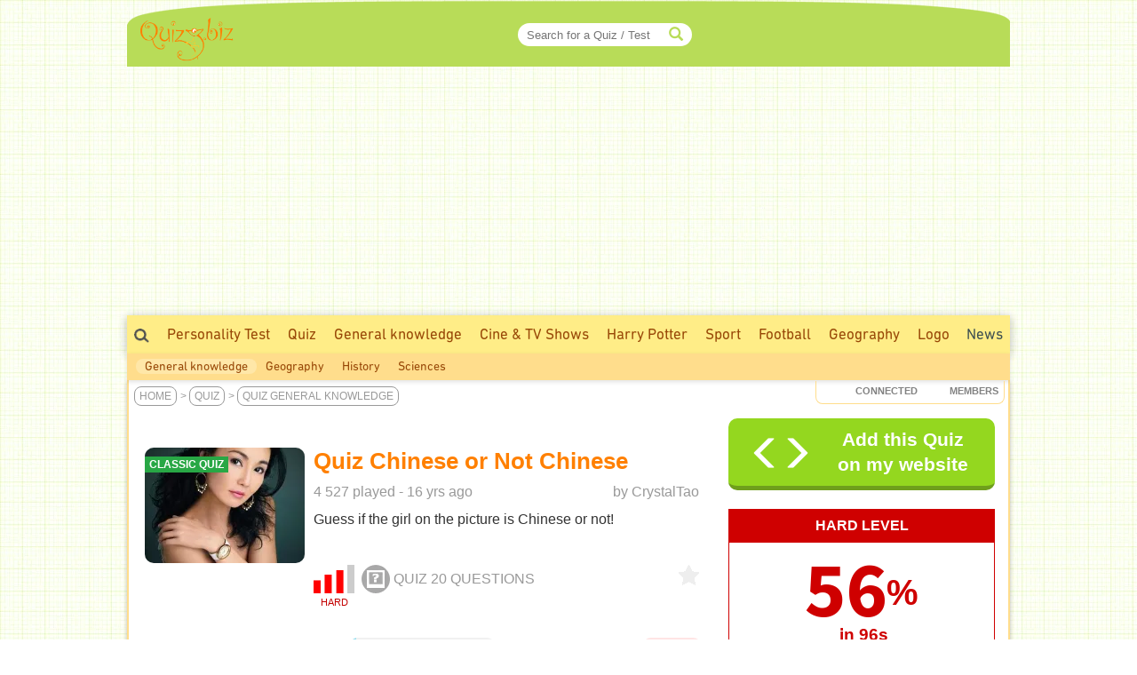

--- FILE ---
content_type: text/html; charset=ISO-8859-1
request_url: https://www.quiz.biz/quizz-143599.html
body_size: 13845
content:
<!DOCTYPE html>
<html lang="en" xml:lang="en" xmlns="https://www.w3.org/1999/xhtml" xmlns:og="https://ogp.me/ns#" xmlns:fb="https://www.facebook.com/2008/fbml">
<head>
<title>Quiz Chinese or Not Chinese - General knowledge</title>

    <!-- Google Tag Manager -->
<script type="c6547d69318e8386ba9ca12b-text/javascript">(function(w,d,s,l,i){w[l]=w[l]||[];w[l].push({"gtm.start":
new Date().getTime(),event:"gtm.js"});var f=d.getElementsByTagName(s)[0],
j=d.createElement(s),dl=l!="dataLayer"?"&l="+l:"";j.async=true;j.src=
"https://www.googletagmanager.com/gtm.js?id="+i+dl;f.parentNode.insertBefore(j,f);
})(window,document,"script","dataLayer","GTM-5V8LMKP");</script>
<!-- End Google Tag Manager -->
<!-- TradeDoubler site verification 2336128 -->
<meta http-equiv="Content-Type" content="text/html; charset=iso-8859-1">
<meta name="description" lang="en" xml:lang="en" content="Quiz Chinese or Not Chinese : Guess if the girl on the picture is Chinese or not! - Q1: Chinese or Not Chinese? Chinese, Not Chinese,...">
<meta name="keywords" lang="en" xml:lang="en" content="quiz, trivia, test, general knowledge">
<meta property="og:site_name" content="Quiz.biz"/>
<meta property="fb:app_id" content="582807421822633" />
<meta name="robots" content="max-image-preview:large">
<meta name="author" content="CrystalTao" />
<meta itemprop="image" content="https://www.quiz.biz/uploads/categories/48/og/1_1.webp">
<meta name="twitter:card" content="summary_large_image" />
<meta name="twitter:image" content="https://www.quiz.biz/uploads/categories/48/og/1_1.webp" />
<meta name="twitter:title" content="Quiz General knowledge : Chinese or Not Chinese - Hard Level - Can You Score 10/10?" />
<meta name="twitter:url" content="https://www.quiz.biz/quizz-143599.html" />
<meta name="twitter:description" content="What is your score ?" />
<meta name="twitter:creator" content="@https://x.com/quizzbiz" />
<meta name="twitter:site" content="@quizzbiz" />   
<meta name="twitter:label1" content="Written by" />     
<meta name="twitter:data1" content="CrystalTao" /> 
<meta name="twitter:label2" content="Estimated play time" />
<meta name="twitter:data2" content="5 minutes" /> 
<meta property="og:title" content="Quiz General knowledge : Chinese or Not Chinese - Hard Level - Can You Score 10/10?"/>
<meta property="og:image" content="https://www.quiz.biz/uploads/categories/48/og/1_1.webp"/>
<meta property="og:image:alt" content="Quiz General knowledge : Chinese or Not Chinese - Hard Level - Can You Score 10/10?" />
<meta property="og:image:width" content="1260" />
<meta property="og:image:height" content="710" />
<meta property="og:image:type" content="image/jpeg" />
<meta property="og:description" content="Guess if the girl on the picture is Chinese or not! - Q1: Chinese or Not Chinese? Chinese, Not Chinese,..."/>
<meta property="og:url" content="https://www.quiz.biz/quizz-143599.html"/>
<meta property="og:locale" content="en_US"/>
<meta property="og:type" content="article"/>
<meta property="og:site_name" content="Quiz.biz" />
<meta property="article:created_time" content="2010-03-06T19:39:58+01:00" />
	<meta property="article:published_time" content="2010-03-06T19:39:58+01:00" />
	<meta property="article:modified_time" content="2010-03-06T21:17:53+01:00" />
	<meta property="article:publisher" content="https://www.facebook.com/quizz.biz" />
	<meta property="article:section" content="General knowledge" /><meta property="article:tag" content="quiz" />
<meta property="article:tag" content="trivia" />
<meta property="article:tag" content="test" />
<meta property="article:tag" content="general knowledge" />
<meta name="robots" content="noodp" /><link rel="canonical" href="https://www.quiz.biz/quizz-143599.html">
<link href="https://fonts.googleapis.com/css2?family=Mada:wght@400;600;700&display=swap" rel="stylesheet">
<link rel="stylesheet" href="https://www.quiz.biz/design/quizz5_36.min.css?V6.62e" type="text/css" />
<meta name="viewport" content="width=device-width, initial-scale=1, maximum-scale=1">
<link rel="stylesheet" href="https://www.quiz.biz/design/bootstrap.min.css?3">
<link rel="manifest" href="/manifest_en.json">
<link rel="icon" href="/favicon.png" type="image/x-icon">
<link rel="shortcut icon" href="/favicon.png" type="image/x-icon">
<link rel="shortcut icon" sizes="196x196" href="/images/favicon/touch-icon-android.png" />
<link rel="icon" type="image/png" sizes="192x192"  href="/images/favicon/android-icon-192x192.png">
<link rel="icon" type="image/png" sizes="16x16" href="/images/favicon/favicon-16x16.png">
<link rel="icon" type="image/png" sizes="32x32" href="/images/favicon/favicon-32x32.png">
<link rel="icon" type="image/png" sizes="96x96" href="/images/favicon/favicon-96x96.png">
<link rel="apple-touch-icon" sizes="57x57" href="/images/favicon/apple-icon-57x57.png">
<link rel="apple-touch-icon" sizes="60x60" href="/images/favicon/apple-icon-60x60.png">
<link rel="apple-touch-icon" sizes="72x72" href="/images/favicon/apple-icon-72x72.png">
<link rel="apple-touch-icon" sizes="76x76" href="/images/favicon/apple-icon-76x76.png">
<link rel="apple-touch-icon" sizes="114x114" href="/images/favicon/apple-icon-114x114.png">
<link rel="apple-touch-icon" sizes="120x120" href="/images/favicon/apple-icon-120x120.png">
<link rel="apple-touch-icon" sizes="144x144" href="/images/favicon/apple-icon-144x144.png">
<link rel="apple-touch-icon" sizes="152x152" href="/images/favicon/apple-icon-152x152.png">
<link rel="apple-touch-icon" sizes="180x180" href="/images/favicon/apple-icon-180x180.png">
<meta name="msapplication-TileColor" content="#FED571">
<meta name="msapplication-TileImage" content="/images/favicon/ms-icon-144x144.png">
<meta name="theme-color" content="#FED571">
<meta name="mobile-web-app-capable" content="yes">
<meta name="apple-mobile-web-app-capable" content="yes">
<meta name="apple-mobile-web-app-status-bar-style" content="#FED571">
<meta name="apple-mobile-web-app-title" content="Quizz.biz">
<script type="c6547d69318e8386ba9ca12b-text/javascript">
var INFB=0;
var URLSERVERNAME="https://www.quiz.biz";
var LANG="en";
var menu_mobile = "off";
var gg_ads = "";
var IS_MEMBER = false;
var CURRENT_PSEUDO = "";
const url_connected = "https://njs-connected.quizz.biz";
const FB_APP_ID = "582807421822633";
</script>
<script src="https://njs-connected.quizz.biz/socket.io/socket.io.js" type="c6547d69318e8386ba9ca12b-text/javascript"></script>

</head>
<script src="/cdn-cgi/scripts/7d0fa10a/cloudflare-static/rocket-loader.min.js" data-cf-settings="c6547d69318e8386ba9ca12b-|49"></script><body class="page_sommaire"  onload="ajaxMe('/ajax/quizz.php','act=liens-admin-et-score&model=total&id=143599','hidden');document.body.addEventListener('scroll', function() { openCommentaires(143599); } );ajaxMe('/ajax/quizz.php','act=replay&id=143599','hidden');">
<style>#msg_blocked { display:none; }</style>
<!-- Google Tag Manager (noscript) -->
<noscript><iframe src="https://www.googletagmanager.com/ns.html?id=GTM-5V8LMKP"
height="0" width="0" style="display:none;visibility:hidden"></iframe></noscript>
<!-- End Google Tag Manager (noscript) -->
<div id=hidden></div><div id="zfx-cnil-espace" style=height:0px></div>
<center>

<div id="page" class=container>
<header>

<div id="entete_v5_mobile" class="col-xs-12 visible-xs" style="">

	<div class="row" id=entete_v5_mobile_firstline >
		<div id=entete_v5_mobile_promo_plus style=display:none;>
			<span class="txt_plus uppercase italic pointer" style="font-weight:normal!important;font-size:12px;padding:3px 15px 2px 14px;border-radius:0px 0px 10px 10px;" onclick="if (!window.__cfRLUnblockHandlers) return false; dialogMe('/ajax/misc.php','act=popup-promo-plus&from_enregistrement=popup_nopub&ref='+document.location,'','','',new Array(470,350));" data-cf-modified-c6547d69318e8386ba9ca12b-="">Naviguer sans Pub</span>
		</div>
		<div class="float-left" id=entete_v5_mobile_logo style=text-align:left;margin-bottom:5px;>
			<div class="float-left" style=width:105px;><div class=relative><a href="https://www.quiz.biz"><img border=0 src="https://www.quiz.biz/images/logo-105.png" width=105 height=49 alt="Logo Quiz.biz"></a><div class=plus_header></div></div></div>
			<div id=nbconn_mobile></div>
			<div class="float-left"></div>
		</div>

		<div class="float-right" style="padding:10px 0px 10px 10px;">
						<a href="#" class="trigger-link" data-overlay="overlay2">
					  	<span class="glyphicon glyphicon-menu-hamburger" aria-hidden="true"></span>
						</a>
		</div>
		<div class="float-right">
						<a href="#" class="trigger-link" data-overlay="overlay1">
					  	<div id=login_mobile></div>
						</a>
		</div>
	</div>	
	
<div class="row" id="quick_search3">
			<form method="GET" id="quick_search2" name="quick_search2" action="https://www.quiz.biz/annuaire/recherche.php" target="_top" onsubmit="if (!window.__cfRLUnblockHandlers) return false; return checkFormQuickSearch(this);" data-cf-modified-c6547d69318e8386ba9ca12b-="">
				<table cellpadding=0 cellspacing=0 border=0 style=background-color:#ececec;>
				<tr>
					<td align=center style=padding-top:7px;padding-bottom:7px;>
						<div id="search-container-mobile">
						    <input type="text" id="input_recherche_mobile" name="search" placeholder="Search for a Quiz / Test" size="35" maxlength="255" autocomplete="off">
						    <input type="button" id="search-btn-mobile" value=GO>
						    <div id="search-history-mobile"></div>
						</div>
					</td>
				</tr>
				<tr><td><div id=menu_mobile_liste_keywords></div></td></tr>
				</table>
			</form>
</div>

</div> <!-- fin entete_v5_mobile -->

	<nav>
	
	<div class="overlay" id="overlay1">
		<div class="overlay-content" id=menu_mobile>
			<ul>
						<div class="borderTop right" style=padding:5px;><a href="#" class="close-link" onclick="if (!window.__cfRLUnblockHandlers) return false; closeOverlay('overlay1', event)" data-cf-modified-c6547d69318e8386ba9ca12b-="">FERMER X</a></div>
						<div id=menu_mobile_profil></div>
			</ul>
		</div>
	</div>

	<div class="overlay" id="overlay2">
		<div class="overlay-content" id=menu_mobile>
			<ul>
						<div class="borderTop right" style=padding:5px;><a href="#" class="close-link" onclick="if (!window.__cfRLUnblockHandlers) return false; closeOverlay('overlay2', event)" data-cf-modified-c6547d69318e8386ba9ca12b-="">FERMER X</a></div>
						<li><a style=margin-bottom:10px; href="/annuaire/annuaire.php" ><span class="glyphicon glyphicon-globe" aria-hidden="true" style=color:#ff8400;></span>&nbsp;&nbsp;Explore</a></li>
						<li><a style=margin-bottom:10px; href="/annuaire/trends.php" ><span class="glyphicon glyphicon-fire" aria-hidden="true" style=color:#ff8400;></span>&nbsp;&nbsp;Popular</a></li>				
						<li><a href="/annuaire/nouveaux-quizz-0.html" ><span class="glyphicon glyphicon-time" aria-hidden="true" style=color:#ff8400;></span>&nbsp;&nbsp;Latest Trivia Quizzes</a></li>	
						
						<div class=borderTop>&nbsp;</div>
						
   								 <li><a class="linkmenu2" href="https://www.quiz.biz/annuaire/cat-quizz-254_0.html">Personality Test</a></li>
        					 <li><a class="linkmenu2" href="https://www.quiz.biz/annuaire/cat-quizz-48_0.html">General knowledge Quiz</a></li>
        					 <li><a class="linkmenu2" href="https://www.quiz.biz/annuaire/cat-quizz-46_0.html">Cine & TV Shows Quiz</a></li>
        					 <li><a class="linkmenu2" href="https://www.quiz.biz/annuaire/quiz-46-6740_0.html">Harry Potter Quiz</a></li>
        					 <li><a class="linkmenu2" href="https://www.quiz.biz/annuaire/cat-quizz-75_0.html">Sport Quiz</a></li>
        					 <li><a class="linkmenu2" href="https://www.quiz.biz/annuaire/quiz-75-3865_0.html">Football Quiz</a></li>
        					 <li><a class="linkmenu2" href="https://www.quiz.biz/annuaire/cat-quizz-53_0.html">Geography Quiz</a></li>
        					 <li><a class="linkmenu2" href="https://www.quiz.biz/annuaire/quiz-48-6728_0.html">Logo Quiz</a></li>
    							
						<div class=borderTop>&nbsp;</div>
						
						<li><a href="/annuaire/nouveaux-test-0.html" >Latest Personality Tests</a></li>
						
						<li><a href="https://www.quiz.biz/annuaire/top-quizz-0.html" >Tops</a></li>
						
						
						
						
						<div class=borderTop>
							<div class=row id=social_bottom_mobile>
								<div class="col-xs-3 right"><a href="https://www.youtube.com/@QuizzBizFr" target=_blank><img class=lazyload alt="Chaine Youtube Jeu de Quizz" style=padding-right:3px; data-src="https://www.quiz.biz/images/social/youtube_32.png" border=0 width=32 height=32></a></div>
								<div class=col-xs-2><a href="https://www.facebook.com/quizz.biz" target=_blank><img class=lazyload alt="Quizz.biz et sa page de Fans facebook" style=padding-right:3px; data-src="https://www.quiz.biz/images/social/facebook_32.png" border=0 width=32 height=32></a></div>
								<div class=col-xs-2><a href="https://www.x.com/quizzbiz" target=_blank><img class=lazyload alt="Quizz.biz sur X" style=padding-right:3px; data-src="https://www.quiz.biz/images/social/x_32.png" border=0  width=32 height=32></a></div>
								<div class=col-xs-2><a href="https://www.instagram.com/quizz.biz" target=_blank><img class=lazyload alt="Quizz.biz sur Instagram" style=padding-right:3px; data-src="https://www.quiz.biz/images/social/instagram_32.png" border=0  width=32 height=32></a></div>
								<div class="col-xs-3 left"><a href="https://www.tiktok.com/@quizz.biz" target=_blank><img class=lazyload alt="Quizz.biz sur Tiktok" style=padding-right:3px; data-src="https://www.quiz.biz/images/social/tiktok_32.png" border=0  width=32 height=32></a></div>
							</div>
						</div>
			</ul>
		</div>
	</div>
	
	</nav>

<div class=row><div id="entete_v5" class="col-md-12">

	<div class=row>

	<div id=logo2 class="col-md-2 col-sm-2" style=text-align:left;><div class=relative><a href="https://www.quiz.biz" ><img src=/images/logo-105.png border=0 width=105 height=49></a><div class=plus_header></div></div></div>
	<div id=jouer2 class="col-md-3 hidden-sm"></div>
	<div id=quicksearch2 class="col-md-3 col-sm-4">
		
		<form method="GET" name="quick_search" action="https://www.quiz.biz/annuaire/recherche.php" target="_top" onsubmit="if (!window.__cfRLUnblockHandlers) return false; return checkFormQuickSearch(this);" data-cf-modified-c6547d69318e8386ba9ca12b-="">
			<table cellpadding=0 cellspacing=0 border=0>
			<tr>
				<td align=right>
					
					<div id="search-container" style=position:relative>
					    <input type="text" style=padding-right:30px; id="input_recherche"  name="search" placeholder="Search for a Quiz / Test" size="20" maxlength="255" value="" autocomplete="off">
					    <span class="glyphicon glyphicon-search" style="position:absolute;right:10px;top:50%;transform:translateY(-50%);color:#b8dc58;"></span>
					    <button id="search-btn" style=display:none>Go</button>
					    <div id="search-history"></div>
					</div>
					<!--input id="input_recherche_old" type="text" name="search" placeholder="Search..." size="20" maxlength="255" value="" onclick="this.select();showLayer2('adv_search');"></input>
					<div id=adv_search style=visibility:hidden class=center>
						<div class=petitBold style=padding-top:3px;text-transform:uppercase;>
										 <input type=radio name=select_search CHECKED value=quizz id=select_search_quizz><label for=select_search_quizz>Quizzes</label>&nbsp;
										 <input type=radio name=select_search  value=forum id=select_search_forums><label for=select_search_forums>Forums</label>&nbsp;
										 <span>&nbsp;&nbsp;&nbsp;&nbsp;&nbsp;&nbsp;&nbsp;&nbsp;&nbsp;</span>
						</div>
					</div-->
				</td>
			</tr>
			</table>
		</form>
		
	</div>
	<div id=login class="col-md-4 col-sm-6 left" style=padding-left:0px;padding-right:3px;>
		<!-- FORM CONNEXION -->
	</div>
	<div class=clear></div>
</div></div></div>
<nav>
<div class=row><div class=col-md-12 style=padding:0;margin:0;><div>
<div class="row hidden-xs"><div id=bann_970 class="col-md-12" style="padding:0!important;"><div class="pause_pub" style="height:280px;margin:auto;">
							
							
						<!-- QB Adaptable -->
						<ins class="adsbygoogle"
						     style="display:block"
						     data-ad-client="ca-pub-0220562558129997"
						     data-ad-slot="3343476743"
						     data-ad-region="music"
						     data-ad-format="auto"
						     data-full-width-responsive="true"></ins>
							
					 </div>
	</div></div>
	<div id=menu_1>
		<div class=float-right>
			<div class=menu2_elt>
		<nav role=navigation aria-label="Menu Navigation0">
		<ul class="primary_navigation menu_1_navigation">
		<li>
		<a href="/annuaire/nouveaux-quizz-0.html" style="color:#3D4F51;" class="menu_1 " >News</a>
				<ul style=width:270px;margin-left:-195px;>
					<li><a href="/annuaire/nouveaux-quizz-0.html" class="linkmenu2" >Latest Trivia Quizzes</a></li><li><a href="/annuaire/nouveaux-test-0.html" class="linkmenu2" >Latest Personality Tests</a></li><li><a href="https://www.quiz.biz/quizz-jours.php" class="linkmenu2" >Quiz of the day</a></li><li><a href="https://www.quiz.biz/activite.php" class="linkmenu2" >Members activity</a></li><li><a href="https://www.quiz.biz/reactions.php" class="linkmenu2" >The 100 last comments</a></li>
				</ul>
		</li>
		</ul></nav></div>
		</div>
		<span class="hidden-xs hidden-sm"><a style=padding-top:10px; class="menu_1 " href="https://www.quiz.biz/annuaire/recherche.php"><img alt="Search for a Quiz / Test" title="Search for a Quiz / Test" src=/images/icons/search.png height=16 width=17></a>
        					 <a class="menu_1" href="https://www.quiz.biz/annuaire/cat-quizz-254_0.html">Personality Test</a>
        					 <a class="menu_1" href="https://www.quiz.biz/annuaire/annuaire.php">Quiz</a>
        					 <a class="menu_1" title="General knowledge Quiz" href="https://www.quiz.biz/annuaire/cat-quizz-48_0.html">General knowledge</a>
        					 <a class="menu_1" title="Cine & TV Shows Quiz" href="https://www.quiz.biz/annuaire/cat-quizz-46_0.html">Cine & TV Shows</a>
        					 <a class="menu_1" title="Harry Potter Quiz" href="https://www.quiz.biz/annuaire/quiz-46-6740_0.html">Harry Potter</a>
        					 <a class="menu_1" title="Sport Quiz" href="https://www.quiz.biz/annuaire/cat-quizz-75_0.html">Sport</a>
        					 <a class="menu_1" title="Football Quiz" href="https://www.quiz.biz/annuaire/quiz-75-3865_0.html">Football</a>
        					 <a class="menu_1" title="Geography Quiz" href="https://www.quiz.biz/annuaire/cat-quizz-53_0.html">Geography</a>
        					 <a class="menu_1" title="Logo Quiz" href="https://www.quiz.biz/annuaire/quiz-48-6728_0.html">Logo</a>
        					 </span><div class="hidden-xs hidden-md hidden-lg">
			<div class="menu1_elt float-left" style=margin-left:10px;>
			 <nav role=navigation aria-label="Menu Navigation Quizz">
			  <ul class="primary_navigation menu_1_navigation">
			   <li>
			    <a href="https://www.quiz.biz/annuaire/annuaire.php" style="color:#3D4F51;" class="menu_1 " >All Quizzes</a>
			     <ul>
			      
   								 <li><a class="linkmenu2" href="https://www.quiz.biz/annuaire/cat-quizz-254_0.html">Personality Test</a></li>
        					 <li><a class="linkmenu2" href="https://www.quiz.biz/annuaire/cat-quizz-48_0.html">General knowledge Quiz</a></li>
        					 <li><a class="linkmenu2" href="https://www.quiz.biz/annuaire/cat-quizz-46_0.html">Cine & TV Shows Quiz</a></li>
        					 <li><a class="linkmenu2" href="https://www.quiz.biz/annuaire/quiz-46-6740_0.html">Harry Potter Quiz</a></li>
        					 <li><a class="linkmenu2" href="https://www.quiz.biz/annuaire/cat-quizz-75_0.html">Sport Quiz</a></li>
        					 <li><a class="linkmenu2" href="https://www.quiz.biz/annuaire/quiz-75-3865_0.html">Football Quiz</a></li>
        					 <li><a class="linkmenu2" href="https://www.quiz.biz/annuaire/cat-quizz-53_0.html">Geography Quiz</a></li>
        					 <li><a class="linkmenu2" href="https://www.quiz.biz/annuaire/quiz-48-6728_0.html">Logo Quiz</a></li>
    							
			     </ul>
			    </li>
			  </ul>
			 </nav>
			</div><div class=float-left style=padding-left:10px;padding-right:10px;padding-top:8px;height:36px;>></div><div class=float-left style=padding-left:10px;padding-right:10px;padding-top:8px;background-color:#fed571;height:36px;color:#984807;>General knowledge</div></div>
		<div class=clear></div>
	</div>
</div></div></div>
<div class=row><div class="col-md-12" id=menu_2 style="text-align:left;"><a href="https://www.quiz.biz/annuaire/cat-quizz-48_0.html" class="linkmenu2Selected" >General knowledge</a><a href="https://www.quiz.biz/annuaire/cat-quizz-53_0.html" class="linkmenu2" >Geography</a><a href="https://www.quiz.biz/annuaire/cat-quizz-55_0.html" class="linkmenu2" >History</a><a href="https://www.quiz.biz/annuaire/cat-quizz-74_0.html" class="linkmenu2" >Sciences</a><div class="float-right" id=menu_2_promo_plus style=display:none;><span class="txt_plus uppercase italic pointer" style="font-weight:normal!important;font-size:14px;padding:3px 15px 2px 14px;border-radius:10px;" onclick="if (!window.__cfRLUnblockHandlers) return false; dialogMe('/ajax/misc.php','act=popup-promo-plus&from_enregistrement=popup_nopub&ref='+document.location,'','','',new Array(470,350));" data-cf-modified-c6547d69318e8386ba9ca12b-="">Naviguer sans Pub</span></div></div></div>
</nav>
<div id=barre_premium class="hidden-xs hidden-md hidden-lg"></div>
</header>
<section class=row id=content_2>
	<div class="col-md-12" style=padding:0;margin:0;>
	
		<nav class=row>
			<div class="col-sm-7 col-xs-12 " id=fil_ariane style=""><div id=titre_2_1>
<div id=fil_ariane_2_1>
	<div id=header_mobile class="visible-xs"></div><script type="application/ld+json">[{"@context":"https://schema.org","@type":"BreadcrumbList","itemListElement":[{"@type":"ListItem","position":1,"name":"Home","item":"https://www.quiz.biz"},{"@type":"ListItem","position":2,"name":"Quiz","item":"https://www.quiz.biz/annuaire/annuaire.php"},{"@type":"ListItem","position":3,"name":"Quiz General knowledge","item":"https://www.quiz.biz/annuaire/cat-quizz-48_0.html"},{"@type":"ListItem","position":4,"name":"Chinese or Not Chinese"}]}]</script><span class=hidden-xs><a href="https://www.quiz.biz" class="" >Home</a>> <a href="https://www.quiz.biz/annuaire/annuaire.php" class="" >Quiz</a>> <a href="https://www.quiz.biz/annuaire/cat-quizz-48_0.html" class="" >Quiz General knowledge</a></span><div id=fil_ariane_mobile class="visible-xs" style=height:52px;><a  href="/annuaire/cat-quizz-48_0.html" id="" class="" >General knowledge</a></div>
</div>
<div class=visible-xs id=fil_ariane_bottom><a href="https://www.quiz.biz" class="" >Home</a>> <a href="https://www.quiz.biz/annuaire/annuaire.php" class="" >Quiz</a>> <a href="https://www.quiz.biz/annuaire/cat-quizz-48_0.html" class="" >Quiz General knowledge</a></div></div></div>
			<div class="col-sm-5 col-xs-12" style=padding-left:0;padding-right:0;>
				<div id=nbconn>
					<div id="presence-stats">
					    <span><strong id="stats-internautes" class=nbconn_nb style=width:35px;></strong> Connected</span>
					    <span class=nbconn_nb><strong id="stats-membres"></strong></span> Members
					    
					</div>
				</div>
			</div>
		</nav>
		
		<header class=row>
			<div class="col-sm-12 col-md-8"><div class=bgWhite></div></div>
		</header>

		<div id="conteneur">
		<section id="contenu" class="col-md-8">
			<div id="texte"><article><a name="debutform143599" align=center></a>
	  <form name="questionnaire" id="questionnaire" action="https://www.quiz.biz/mon-quizz.php" method="post" ><input type="hidden" name="reponses" value=""><input type="hidden" name="act" value="go"><input type="hidden" name="design" value=""><input type="hidden" name="f" value=""><input type="hidden" name="id" value="143599"><input type="hidden" name="nb_questions" value="20"><input type="hidden" name="user" value="516585168425023143599121546461546876456848709Z2qanWhsaZZwmA=="><center><table border=0 width=100% ><tr><td><header><div id=q_143599 style=text-align:right;height:30px;></div>
							
							<div class=visible-xs>
								<div class="bgBlack pointer" style=position:relative;width:100%;min-height:185px;>
									<div class="img_home_stars" style=top:8px;right:10px;></div>
									<div class="s12pt uppercase bold" style="position:absolute;top:0;margin-top:10px;z-index:10;color:white;background-color:#28a745;padding:2px 5px;">Classic Quiz</div>
									
									<div class=center>
												<a data-fancybox="quizz_143599" href="https://www.quiz.biz/uploads/quizz/143599/orig/1.jpg"><img id="img_home_143599" class="corner10" style=max-width:100%; fetchpriority="high" src="https://www.quiz.biz/uploads/quizz/143599/medium/1.webp?1725427037" width="370" height="230" alt="Quiz General knowledge"></a>
																</div>
							</div>
							</div>
							<table cellpadding=0 cellspacing=0 border=0 width=100%>
							<tr><td valign=top>
								<div class="hidden-xs">
									<div style=margin-right:10px;><div style=position:relative;width:180px; id=quizz_avatar>
							<a data-fancybox="quizz143599" href="https://www.quiz.biz/uploads/quizz/143599/orig/1.jpg"><img id=quizz_avatar_2 width=180 height=130 src="https://www.quiz.biz/uploads/quizz/143599/listing/1.webp?1725427037" class="corner10" alt="Quiz Chinese or Not Chinese"></a>
							<div class="s9pt uppercase bold" style="position:absolute;top:0;margin-top:10px;z-index:10;color:white;background-color:#28a745;padding:2px 5px;">Classic Quiz</div>
							</div></div>
								</div>
							</td>
							<td width=99%>
							<div>
								<div><h1 class=visu_quizz>Quiz Chinese or Not Chinese</h1></div>
								
								<div class=gray>
									<div class="float-right hidden-xs">by <a class=gray href=/annuaire/profil-crystaltao.html>CrystalTao</a></div>
									<div class="float-right visible-xs center" style=margin-top:-10px;padding:5px;width:75px;><div class="float-left relative" style="margin:4px;width:38px;margin-bottom:0px;margin-left:13px;"><img border=0  height=40 width=40  class="avatar40" src='https://www.quiz.biz/images/profile.png' alt='CrystalTao'></div><br>
  											<a class="gray s8pt" href=/annuaire/profil-crystaltao.html>CrystalTao</a>
  										</div>
  										
									<div style=margin-top:-7px;>4 527 played - <span style=cursor:default; onmouseover="if (!window.__cfRLUnblockHandlers) return false; Aff('Created on 6 Mar 10 19h39<br>')" onmouseout="if (!window.__cfRLUnblockHandlers) return false; Hide();" data-cf-modified-c6547d69318e8386ba9ca12b-=""> 16 yrs ago</span></div>
								</div>
								
								<p id=quizz_description>
														<div id=desc_texte><div id=desc_texte_inner><p>Guess if the girl on the picture is Chinese or not!</p></div></div><div class=left><span id=desc_button onclick="if (!window.__cfRLUnblockHandlers) return false; openCloseDescription()" style=cursor:pointer;color:#009999; data-cf-modified-c6547d69318e8386ba9ca12b-="">&nbsp;</span></div>
													</p>
								<div style=margin-bottom:10px;>
									<div class="float-right hidden-xs"><font class=petit onmouseover="if (!window.__cfRLUnblockHandlers) return false; Aff('<table border=0><tr><td align=right><div class=moyen>Popularity&nbsp;</div></td><td><b>2.6</b></td><td align=center><span class=rating><img border=0 src=https://www.quiz.biz/images/star_on_gray.png width=23 height=23></span></td></tr><tr><td align=right valign=top><div class=moyen>Joueurs&nbsp;</div></td><td colspan=2><div class=petitMoyen2>22 members<br>4505 visitors</div></td></tr></table>','notation')" onmouseout="if (!window.__cfRLUnblockHandlers) return false; Hide()" data-cf-modified-c6547d69318e8386ba9ca12b-=""><span class=rating><img border=0 src=https://www.quiz.biz/images/star_on_gray.png width=23 height=23></span></font></div>
									<div style=height:36px;><img src="/images/niveau3.png" style=vertical-align:top;margin-right:4px; height=32 width=46 alt="Hard" onmouseover="if (!window.__cfRLUnblockHandlers) return false; Aff('<center><b>Global Average&nbsp;56%</b><br><span class=statusBrouillonNormal>HARD Level</span></center>')" onmouseout="if (!window.__cfRLUnblockHandlers) return false; Hide();" data-cf-modified-c6547d69318e8386ba9ca12b-=""> <span class=contenu_image_q_total title="Questions with images"></span><span class=qz_grismaj>QUIZ</span>  <span class=qz_grismaj>20 QUESTIONS</span></div>
									
							<div>
								<div style=width:46px;text-align:center; class="uppercase float-left s8pt statusBrouillonNormal">hard</div>
								<div class=clear></div>
							</div>
							
								</div>
								<div class=hidden-xs></div>
							</div>
							<div class=clear></div>
							</td></tr>
							</table>
							</header>
				</td></tr></table><img id=imgLaunch src="https://www.quiz.biz/images/pixel.gif" height="1" width="1"></center><div id="formulaire_143599"><div align=center><div width=100% >
                    <div style=clear:both;></div>                  	
											<div class="" >
												<a name=question_1></a>
												
																				<div style=padding-top:3px;><div style="position:relative;text-align:center;">
																				  <div style="position:absolute;right:0;top:0px;"><div class="num_question" style="padding:5px 10px;background-color:#FFE4E4;color:#cf0000;">hard</div></div>
																				  <div class="num_question num_question_parent"><div class=num_question_bg style="width:8px;">&nbsp;</div><span>Question 1 / 20</span></div>
																				</div>
																				</div>
																				
												<div class="quizz_photo_question_border hidden-xs">&nbsp;</div>
												<div class="quizz_photo_question">
																					<div style=position:relative>
																						<a data-fancybox=143599 href="https://www.quiz.biz/uploads/quizz/143599/1_x2Xn0.jpg" data-caption="Question 1 : Chinese or Not Chinese?<br> 1. Chinese<br> 2. Not Chinese<br>&nbsp;">
																						<img class="width100 " width="211" height="280" border=0 src="https://www.quiz.biz/uploads/quizz/143599/mobile/1_x2Xn0.webp"  alt="Chinese or Not Chinese?"></a>
																						
																					</div></div>
											<h2 class="question" style=""><div class=question_inner>Chinese or Not Chinese?</div></h2>
											<div onclick="if (!window.__cfRLUnblockHandlers) return false; showLayer3('loading_1');" data-cf-modified-c6547d69318e8386ba9ca12b-=""><div class="reponses"><input type="radio" class="quizz_form_radio"  name="reponse1" value="1" id="radio_143599_1_1"><label id="choix_1_1" onclick="if (!window.__cfRLUnblockHandlers) return false; ajaxMe('/ajax/quizz.php','act=play-question&id=143599&question=1&reponse=1&user=516585168425023143599121546461546876456848709Z2qanWhsaZZwmA==&login=CrystalTao&type2=Classique&nb_questions=20','res_1');" class=reponse onmouseover="if (!window.__cfRLUnblockHandlers) return false; this.className=&quot;reponse_selected&quot;" onmouseout="if (!window.__cfRLUnblockHandlers) return false; this.className=&quot;reponse&quot;" for="radio_143599_1_1" data-cf-modified-c6547d69318e8386ba9ca12b-="">Chinese</label></div><div class="reponses"><input type="radio" class="quizz_form_radio"  name="reponse1" value="2" id="radio_143599_1_2"><label id="choix_1_2" onclick="if (!window.__cfRLUnblockHandlers) return false; ajaxMe('/ajax/quizz.php','act=play-question&id=143599&question=1&reponse=2&user=516585168425023143599121546461546876456848709Z2qanWhsaZZwmA==&login=CrystalTao&type2=Classique&nb_questions=20','res_1');" class=reponse onmouseover="if (!window.__cfRLUnblockHandlers) return false; this.className=&quot;reponse_selected&quot;" onmouseout="if (!window.__cfRLUnblockHandlers) return false; this.className=&quot;reponse&quot;" for="radio_143599_1_2" data-cf-modified-c6547d69318e8386ba9ca12b-="">Not Chinese</label></div></div>
											
											<div id="res_1">
												<div style=height:42px><div id=loading_1 style=display:none; class=center><img src="/images/loading.gif" style=""></div></div>
												
											</div>
										</div>
									
                    <div style=clear:both;></div>                  	
											<div class="question_debut" >
												<a name=question_2></a>
												
																				<div style=padding-top:3px;><div style="position:relative;text-align:center;">
																				  <div style="position:absolute;right:0;top:0px;"><div class="num_question" style="padding:5px 10px;background-color:#FFE4E4;color:#cf0000;">hard</div></div>
																				  <div class="num_question num_question_parent"><div class=num_question_bg style="width:17px;">&nbsp;</div><span>Question 2 / 20</span></div>
																				</div>
																				</div>
																				
												<div class="quizz_photo_question_border hidden-xs">&nbsp;</div>
												<div class="quizz_photo_question">
																					<div style=position:relative>
																						<a data-fancybox=143599 href="https://www.quiz.biz/uploads/quizz/143599/2_I5Z8f.jpg" data-caption="Question 2 : Chinese or Not Chinese?<br> 1. Chinese<br> 2. Not Chinese<br>&nbsp;">
																						<img class="width100 lazyload" width="164" height="280" border=0 data-src="https://www.quiz.biz/uploads/quizz/143599/mobile/2_I5Z8f.webp"  alt="Chinese or Not Chinese?"></a>
																						
																					</div></div>
											<h2 class="question" style=""><div class=question_inner>Chinese or Not Chinese?</div></h2>
											<div onclick="if (!window.__cfRLUnblockHandlers) return false; showLayer3('loading_2');" data-cf-modified-c6547d69318e8386ba9ca12b-=""><div class="reponses"><input type="radio" class="quizz_form_radio"  name="reponse2" value="1" id="radio_143599_2_1"><label id="choix_2_1" onclick="if (!window.__cfRLUnblockHandlers) return false; ajaxMe('/ajax/quizz.php','act=play-question&id=143599&question=2&reponse=1&user=516585168425023143599121546461546876456848709Z2qanWhsaZZwmA==&login=CrystalTao&type2=Classique&nb_questions=20','res_2');" class=reponse onmouseover="if (!window.__cfRLUnblockHandlers) return false; this.className=&quot;reponse_selected&quot;" onmouseout="if (!window.__cfRLUnblockHandlers) return false; this.className=&quot;reponse&quot;" for="radio_143599_2_1" data-cf-modified-c6547d69318e8386ba9ca12b-="">Chinese</label></div><div class="reponses"><input type="radio" class="quizz_form_radio"  name="reponse2" value="2" id="radio_143599_2_2"><label id="choix_2_2" onclick="if (!window.__cfRLUnblockHandlers) return false; ajaxMe('/ajax/quizz.php','act=play-question&id=143599&question=2&reponse=2&user=516585168425023143599121546461546876456848709Z2qanWhsaZZwmA==&login=CrystalTao&type2=Classique&nb_questions=20','res_2');" class=reponse onmouseover="if (!window.__cfRLUnblockHandlers) return false; this.className=&quot;reponse_selected&quot;" onmouseout="if (!window.__cfRLUnblockHandlers) return false; this.className=&quot;reponse&quot;" for="radio_143599_2_2" data-cf-modified-c6547d69318e8386ba9ca12b-="">Not Chinese</label></div></div>
											
											<div id="res_2">
												<div style=height:42px><div id=loading_2 style=display:none; class=center><img src="/images/loading.gif" style=""></div></div>
												
											</div>
										</div>
									
                    <div style=clear:both;></div>                  	
											<div class="question_debut" >
												<a name=question_3></a>
												
																				<div style=padding-top:3px;><div style="position:relative;text-align:center;">
																				  <div style="position:absolute;right:0;top:0px;"><div class="num_question" style="padding:5px 10px;background-color:#E3FFE3;color:#008000;">easy</div></div>
																				  <div class="num_question num_question_parent"><div class=num_question_bg style="width:25px;">&nbsp;</div><span>Question 3 / 20</span></div>
																				</div>
																				</div>
																				
												<div class="quizz_photo_question_border hidden-xs">&nbsp;</div>
												<div class="quizz_photo_question"><img class="width100 lazyload" width="150" height="178" border=0 data-src="https://www.quiz.biz/uploads/quizz/143599/mobile/3_NF869.webp"  alt="Chinese or Not Chinese?"></div>
											<h2 class="question" style=""><div class=question_inner>Chinese or Not Chinese?</div></h2>
											<div onclick="if (!window.__cfRLUnblockHandlers) return false; showLayer3('loading_3');" data-cf-modified-c6547d69318e8386ba9ca12b-=""><div class="reponses"><input type="radio" class="quizz_form_radio"  name="reponse3" value="1" id="radio_143599_3_1"><label id="choix_3_1" onclick="if (!window.__cfRLUnblockHandlers) return false; ajaxMe('/ajax/quizz.php','act=play-question&id=143599&question=3&reponse=1&user=516585168425023143599121546461546876456848709Z2qanWhsaZZwmA==&login=CrystalTao&type2=Classique&nb_questions=20','res_3');" class=reponse onmouseover="if (!window.__cfRLUnblockHandlers) return false; this.className=&quot;reponse_selected&quot;" onmouseout="if (!window.__cfRLUnblockHandlers) return false; this.className=&quot;reponse&quot;" for="radio_143599_3_1" data-cf-modified-c6547d69318e8386ba9ca12b-="">Chinese</label></div><div class="reponses"><input type="radio" class="quizz_form_radio"  name="reponse3" value="2" id="radio_143599_3_2"><label id="choix_3_2" onclick="if (!window.__cfRLUnblockHandlers) return false; ajaxMe('/ajax/quizz.php','act=play-question&id=143599&question=3&reponse=2&user=516585168425023143599121546461546876456848709Z2qanWhsaZZwmA==&login=CrystalTao&type2=Classique&nb_questions=20','res_3');" class=reponse onmouseover="if (!window.__cfRLUnblockHandlers) return false; this.className=&quot;reponse_selected&quot;" onmouseout="if (!window.__cfRLUnblockHandlers) return false; this.className=&quot;reponse&quot;" for="radio_143599_3_2" data-cf-modified-c6547d69318e8386ba9ca12b-="">Not Chinese</label></div></div>
											
											<div id="res_3">
												<div style=height:42px><div id=loading_3 style=display:none; class=center><img src="/images/loading.gif" style=""></div></div>
												
											</div>
										</div>
									<div style=margin-top:20px;margin-bottom:-10px;><div class="pause_pub" style="">
							
							
						<!-- QB Adaptable -->
						<ins class="adsbygoogle"
						     style="display:block"
						     data-ad-client="ca-pub-0220562558129997"
						     data-ad-slot="6296943142"
						     data-ad-region="music"
						     data-ad-format="auto"
						     data-full-width-responsive="true"></ins>
							
					 </div>
	</div>
                    <div style=clear:both;></div>                  	
											<div class="question_debut" >
												<a name=question_4></a>
												
																				<div style=padding-top:3px;><div style="position:relative;text-align:center;">
																				  <div style="position:absolute;right:0;top:0px;"><div class="num_question" style="padding:5px 10px;background-color:#FFE4E4;color:#cf0000;">hard</div></div>
																				  <div class="num_question num_question_parent"><div class=num_question_bg style="width:33px;">&nbsp;</div><span>Question 4 / 20</span></div>
																				</div>
																				</div>
																				
												<div class="quizz_photo_question_border hidden-xs">&nbsp;</div>
												<div class="quizz_photo_question">
																					<div style=position:relative>
																						<a data-fancybox=143599 href="https://www.quiz.biz/uploads/quizz/143599/4_AA1eu.jpg" data-caption="Question 4 : Chinese or Not Chinese?<br> 1. Chinese<br> 2. Not Chinese<br>&nbsp;">
																						<img class="width100 lazyload" width="193" height="280" border=0 data-src="https://www.quiz.biz/uploads/quizz/143599/mobile/4_AA1eu.webp"  alt="Chinese or Not Chinese?"></a>
																						
																					</div></div>
											<h2 class="question" style=""><div class=question_inner>Chinese or Not Chinese?</div></h2>
											<div onclick="if (!window.__cfRLUnblockHandlers) return false; showLayer3('loading_4');" data-cf-modified-c6547d69318e8386ba9ca12b-=""><div class="reponses"><input type="radio" class="quizz_form_radio"  name="reponse4" value="1" id="radio_143599_4_1"><label id="choix_4_1" onclick="if (!window.__cfRLUnblockHandlers) return false; ajaxMe('/ajax/quizz.php','act=play-question&id=143599&question=4&reponse=1&user=516585168425023143599121546461546876456848709Z2qanWhsaZZwmA==&login=CrystalTao&type2=Classique&nb_questions=20','res_4');" class=reponse onmouseover="if (!window.__cfRLUnblockHandlers) return false; this.className=&quot;reponse_selected&quot;" onmouseout="if (!window.__cfRLUnblockHandlers) return false; this.className=&quot;reponse&quot;" for="radio_143599_4_1" data-cf-modified-c6547d69318e8386ba9ca12b-="">Chinese</label></div><div class="reponses"><input type="radio" class="quizz_form_radio"  name="reponse4" value="2" id="radio_143599_4_2"><label id="choix_4_2" onclick="if (!window.__cfRLUnblockHandlers) return false; ajaxMe('/ajax/quizz.php','act=play-question&id=143599&question=4&reponse=2&user=516585168425023143599121546461546876456848709Z2qanWhsaZZwmA==&login=CrystalTao&type2=Classique&nb_questions=20','res_4');" class=reponse onmouseover="if (!window.__cfRLUnblockHandlers) return false; this.className=&quot;reponse_selected&quot;" onmouseout="if (!window.__cfRLUnblockHandlers) return false; this.className=&quot;reponse&quot;" for="radio_143599_4_2" data-cf-modified-c6547d69318e8386ba9ca12b-="">Not Chinese</label></div></div>
											
											<div id="res_4">
												<div style=height:42px><div id=loading_4 style=display:none; class=center><img src="/images/loading.gif" style=""></div></div>
												
											</div>
										</div>
									
                    <div style=clear:both;></div>                  	
											<div class="question_debut" >
												<a name=question_5></a>
												
																				<div style=padding-top:3px;><div style="position:relative;text-align:center;">
																				  <div style="position:absolute;right:0;top:0px;"><div class="num_question" style="padding:5px 10px;background-color:#FFF2C8;color:#DF8E00;">medium</div></div>
																				  <div class="num_question num_question_parent"><div class=num_question_bg style="width:41px;">&nbsp;</div><span>Question 5 / 20</span></div>
																				</div>
																				</div>
																				
												<div class="quizz_photo_question_border hidden-xs">&nbsp;</div>
												<div class="quizz_photo_question">
																					<div style=position:relative>
																						<a data-fancybox=143599 href="https://www.quiz.biz/uploads/quizz/143599/5_jwY93.jpg" data-caption="Question 5 : Chinese or Not Chinese?<br> 1. Chinese<br> 2. Not Chinese<br>&nbsp;">
																						<img class="width100 lazyload" width="186" height="280" border=0 data-src="https://www.quiz.biz/uploads/quizz/143599/mobile/5_jwY93.webp"  alt="Chinese or Not Chinese?"></a>
																						
																					</div></div>
											<h2 class="question" style=""><div class=question_inner>Chinese or Not Chinese?</div></h2>
											<div onclick="if (!window.__cfRLUnblockHandlers) return false; showLayer3('loading_5');" data-cf-modified-c6547d69318e8386ba9ca12b-=""><div class="reponses"><input type="radio" class="quizz_form_radio"  name="reponse5" value="1" id="radio_143599_5_1"><label id="choix_5_1" onclick="if (!window.__cfRLUnblockHandlers) return false; ajaxMe('/ajax/quizz.php','act=play-question&id=143599&question=5&reponse=1&user=516585168425023143599121546461546876456848709Z2qanWhsaZZwmA==&login=CrystalTao&type2=Classique&nb_questions=20','res_5');" class=reponse onmouseover="if (!window.__cfRLUnblockHandlers) return false; this.className=&quot;reponse_selected&quot;" onmouseout="if (!window.__cfRLUnblockHandlers) return false; this.className=&quot;reponse&quot;" for="radio_143599_5_1" data-cf-modified-c6547d69318e8386ba9ca12b-="">Chinese</label></div><div class="reponses"><input type="radio" class="quizz_form_radio"  name="reponse5" value="2" id="radio_143599_5_2"><label id="choix_5_2" onclick="if (!window.__cfRLUnblockHandlers) return false; ajaxMe('/ajax/quizz.php','act=play-question&id=143599&question=5&reponse=2&user=516585168425023143599121546461546876456848709Z2qanWhsaZZwmA==&login=CrystalTao&type2=Classique&nb_questions=20','res_5');" class=reponse onmouseover="if (!window.__cfRLUnblockHandlers) return false; this.className=&quot;reponse_selected&quot;" onmouseout="if (!window.__cfRLUnblockHandlers) return false; this.className=&quot;reponse&quot;" for="radio_143599_5_2" data-cf-modified-c6547d69318e8386ba9ca12b-="">Not Chinese</label></div></div>
											
											<div id="res_5">
												<div style=height:42px><div id=loading_5 style=display:none; class=center><img src="/images/loading.gif" style=""></div></div>
												
											</div>
										</div>
									
                    <div style=clear:both;></div>                  	
											<div class="question_debut" >
												<a name=question_6></a>
												
																				<div style=padding-top:3px;><div style="position:relative;text-align:center;">
																				  <div style="position:absolute;right:0;top:0px;"><div class="num_question" style="padding:5px 10px;background-color:#FFE4E4;color:#cf0000;">hard</div></div>
																				  <div class="num_question num_question_parent"><div class=num_question_bg style="width:50px;">&nbsp;</div><span>Question 6 / 20</span></div>
																				</div>
																				</div>
																				
												<div class="quizz_photo_question_border hidden-xs">&nbsp;</div>
												<div class="quizz_photo_question">
																					<div style=position:relative>
																						<a data-fancybox=143599 href="https://www.quiz.biz/uploads/quizz/143599/6_4b5F2.jpg" data-caption="Question 6 : Chinese or Not Chinese?<br> 1. Chinese<br> 2. Not Chinese<br>&nbsp;">
																						<img class="width100 lazyload" width="187" height="280" border=0 data-src="https://www.quiz.biz/uploads/quizz/143599/mobile/6_4b5F2.webp"  alt="Chinese or Not Chinese?"></a>
																						
																					</div></div>
											<h2 class="question" style=""><div class=question_inner>Chinese or Not Chinese?</div></h2>
											<div onclick="if (!window.__cfRLUnblockHandlers) return false; showLayer3('loading_6');" data-cf-modified-c6547d69318e8386ba9ca12b-=""><div class="reponses"><input type="radio" class="quizz_form_radio"  name="reponse6" value="1" id="radio_143599_6_1"><label id="choix_6_1" onclick="if (!window.__cfRLUnblockHandlers) return false; ajaxMe('/ajax/quizz.php','act=play-question&id=143599&question=6&reponse=1&user=516585168425023143599121546461546876456848709Z2qanWhsaZZwmA==&login=CrystalTao&type2=Classique&nb_questions=20','res_6');" class=reponse onmouseover="if (!window.__cfRLUnblockHandlers) return false; this.className=&quot;reponse_selected&quot;" onmouseout="if (!window.__cfRLUnblockHandlers) return false; this.className=&quot;reponse&quot;" for="radio_143599_6_1" data-cf-modified-c6547d69318e8386ba9ca12b-="">Chinese</label></div><div class="reponses"><input type="radio" class="quizz_form_radio"  name="reponse6" value="2" id="radio_143599_6_2"><label id="choix_6_2" onclick="if (!window.__cfRLUnblockHandlers) return false; ajaxMe('/ajax/quizz.php','act=play-question&id=143599&question=6&reponse=2&user=516585168425023143599121546461546876456848709Z2qanWhsaZZwmA==&login=CrystalTao&type2=Classique&nb_questions=20','res_6');" class=reponse onmouseover="if (!window.__cfRLUnblockHandlers) return false; this.className=&quot;reponse_selected&quot;" onmouseout="if (!window.__cfRLUnblockHandlers) return false; this.className=&quot;reponse&quot;" for="radio_143599_6_2" data-cf-modified-c6547d69318e8386ba9ca12b-="">Not Chinese</label></div></div>
											
											<div id="res_6">
												<div style=height:42px><div id=loading_6 style=display:none; class=center><img src="/images/loading.gif" style=""></div></div>
												
											</div>
										</div>
									
                    <div style=clear:both;></div>                  	
											<div class="question_debut" >
												<a name=question_7></a>
												
																				<div style=padding-top:3px;><div style="position:relative;text-align:center;">
																				  <div style="position:absolute;right:0;top:0px;"><div class="num_question" style="padding:5px 10px;background-color:#FFE4E4;color:#cf0000;">hard</div></div>
																				  <div class="num_question num_question_parent"><div class=num_question_bg style="width:58px;">&nbsp;</div><span>Question 7 / 20</span></div>
																				</div>
																				</div>
																				
												<div class="quizz_photo_question_border hidden-xs">&nbsp;</div>
												<div class="quizz_photo_question">
																					<div style=position:relative>
																						<a data-fancybox=143599 href="https://www.quiz.biz/uploads/quizz/143599/7_fE207.jpg" data-caption="Question 7 : Chinese or Not Chinese?<br> 1. Chinese<br> 2. Not Chinese<br>&nbsp;">
																						<img class="width100 lazyload" width="191" height="280" border=0 data-src="https://www.quiz.biz/uploads/quizz/143599/mobile/7_fE207.webp"  alt="Chinese or Not Chinese?"></a>
																						
																					</div></div>
											<h2 class="question" style=""><div class=question_inner>Chinese or Not Chinese?</div></h2>
											<div onclick="if (!window.__cfRLUnblockHandlers) return false; showLayer3('loading_7');" data-cf-modified-c6547d69318e8386ba9ca12b-=""><div class="reponses"><input type="radio" class="quizz_form_radio"  name="reponse7" value="1" id="radio_143599_7_1"><label id="choix_7_1" onclick="if (!window.__cfRLUnblockHandlers) return false; ajaxMe('/ajax/quizz.php','act=play-question&id=143599&question=7&reponse=1&user=516585168425023143599121546461546876456848709Z2qanWhsaZZwmA==&login=CrystalTao&type2=Classique&nb_questions=20','res_7');" class=reponse onmouseover="if (!window.__cfRLUnblockHandlers) return false; this.className=&quot;reponse_selected&quot;" onmouseout="if (!window.__cfRLUnblockHandlers) return false; this.className=&quot;reponse&quot;" for="radio_143599_7_1" data-cf-modified-c6547d69318e8386ba9ca12b-="">Chinese</label></div><div class="reponses"><input type="radio" class="quizz_form_radio"  name="reponse7" value="2" id="radio_143599_7_2"><label id="choix_7_2" onclick="if (!window.__cfRLUnblockHandlers) return false; ajaxMe('/ajax/quizz.php','act=play-question&id=143599&question=7&reponse=2&user=516585168425023143599121546461546876456848709Z2qanWhsaZZwmA==&login=CrystalTao&type2=Classique&nb_questions=20','res_7');" class=reponse onmouseover="if (!window.__cfRLUnblockHandlers) return false; this.className=&quot;reponse_selected&quot;" onmouseout="if (!window.__cfRLUnblockHandlers) return false; this.className=&quot;reponse&quot;" for="radio_143599_7_2" data-cf-modified-c6547d69318e8386ba9ca12b-="">Not Chinese</label></div></div>
											
											<div id="res_7">
												<div style=height:42px><div id=loading_7 style=display:none; class=center><img src="/images/loading.gif" style=""></div></div>
												
											</div>
										</div>
									
                    <div style=clear:both;></div>                  	
											<div class="question_debut" >
												<a name=question_8></a>
												
																				<div style=padding-top:3px;><div style="position:relative;text-align:center;">
																				  <div style="position:absolute;right:0;top:0px;"><div class="num_question" style="padding:5px 10px;background-color:#FFE4E4;color:#cf0000;">hard</div></div>
																				  <div class="num_question num_question_parent"><div class=num_question_bg style="width:66px;">&nbsp;</div><span>Question 8 / 20</span></div>
																				</div>
																				</div>
																				
												<div class="quizz_photo_question_border hidden-xs">&nbsp;</div>
												<div class="quizz_photo_question">
																					<div style=position:relative>
																						<a data-fancybox=143599 href="https://www.quiz.biz/uploads/quizz/143599/8_qDZQ4.jpg" data-caption="Question 8 : Chinese or Not Chinese?<br> 1. Chinese<br> 2. Not Chinese<br>&nbsp;">
																						<img class="width100 lazyload" width="235" height="280" border=0 data-src="https://www.quiz.biz/uploads/quizz/143599/mobile/8_qDZQ4.webp"  alt="Chinese or Not Chinese?"></a>
																						
																					</div></div>
											<h2 class="question" style=""><div class=question_inner>Chinese or Not Chinese?</div></h2>
											<div onclick="if (!window.__cfRLUnblockHandlers) return false; showLayer3('loading_8');" data-cf-modified-c6547d69318e8386ba9ca12b-=""><div class="reponses"><input type="radio" class="quizz_form_radio"  name="reponse8" value="1" id="radio_143599_8_1"><label id="choix_8_1" onclick="if (!window.__cfRLUnblockHandlers) return false; ajaxMe('/ajax/quizz.php','act=play-question&id=143599&question=8&reponse=1&user=516585168425023143599121546461546876456848709Z2qanWhsaZZwmA==&login=CrystalTao&type2=Classique&nb_questions=20','res_8');" class=reponse onmouseover="if (!window.__cfRLUnblockHandlers) return false; this.className=&quot;reponse_selected&quot;" onmouseout="if (!window.__cfRLUnblockHandlers) return false; this.className=&quot;reponse&quot;" for="radio_143599_8_1" data-cf-modified-c6547d69318e8386ba9ca12b-="">Chinese</label></div><div class="reponses"><input type="radio" class="quizz_form_radio"  name="reponse8" value="2" id="radio_143599_8_2"><label id="choix_8_2" onclick="if (!window.__cfRLUnblockHandlers) return false; ajaxMe('/ajax/quizz.php','act=play-question&id=143599&question=8&reponse=2&user=516585168425023143599121546461546876456848709Z2qanWhsaZZwmA==&login=CrystalTao&type2=Classique&nb_questions=20','res_8');" class=reponse onmouseover="if (!window.__cfRLUnblockHandlers) return false; this.className=&quot;reponse_selected&quot;" onmouseout="if (!window.__cfRLUnblockHandlers) return false; this.className=&quot;reponse&quot;" for="radio_143599_8_2" data-cf-modified-c6547d69318e8386ba9ca12b-="">Not Chinese</label></div></div>
											
											<div id="res_8">
												<div style=height:42px><div id=loading_8 style=display:none; class=center><img src="/images/loading.gif" style=""></div></div>
												
											</div>
										</div>
									
                    <div style=clear:both;></div>                  	
											<div class="question_debut" >
												<a name=question_9></a>
												
																				<div style=padding-top:3px;><div style="position:relative;text-align:center;">
																				  <div style="position:absolute;right:0;top:0px;"><div class="num_question" style="padding:5px 10px;background-color:#FFE4E4;color:#cf0000;">hard</div></div>
																				  <div class="num_question num_question_parent"><div class=num_question_bg style="width:74px;">&nbsp;</div><span>Question 9 / 20</span></div>
																				</div>
																				</div>
																				
												<div class="quizz_photo_question_border hidden-xs">&nbsp;</div>
												<div class="quizz_photo_question">
																					<div style=position:relative>
																						<a data-fancybox=143599 href="https://www.quiz.biz/uploads/quizz/143599/9_Wf1B4.jpg" data-caption="Question 9 : Chinese or Not Chinese?<br> 1. Chinese<br> 2. Not Chinese<br>&nbsp;">
																						<img class="width100 lazyload" width="239" height="280" border=0 data-src="https://www.quiz.biz/uploads/quizz/143599/mobile/9_Wf1B4.webp"  alt="Chinese or Not Chinese?"></a>
																						
																					</div></div>
											<h2 class="question" style=""><div class=question_inner>Chinese or Not Chinese?</div></h2>
											<div onclick="if (!window.__cfRLUnblockHandlers) return false; showLayer3('loading_9');" data-cf-modified-c6547d69318e8386ba9ca12b-=""><div class="reponses"><input type="radio" class="quizz_form_radio"  name="reponse9" value="1" id="radio_143599_9_1"><label id="choix_9_1" onclick="if (!window.__cfRLUnblockHandlers) return false; ajaxMe('/ajax/quizz.php','act=play-question&id=143599&question=9&reponse=1&user=516585168425023143599121546461546876456848709Z2qanWhsaZZwmA==&login=CrystalTao&type2=Classique&nb_questions=20','res_9');" class=reponse onmouseover="if (!window.__cfRLUnblockHandlers) return false; this.className=&quot;reponse_selected&quot;" onmouseout="if (!window.__cfRLUnblockHandlers) return false; this.className=&quot;reponse&quot;" for="radio_143599_9_1" data-cf-modified-c6547d69318e8386ba9ca12b-="">Chinese</label></div><div class="reponses"><input type="radio" class="quizz_form_radio"  name="reponse9" value="2" id="radio_143599_9_2"><label id="choix_9_2" onclick="if (!window.__cfRLUnblockHandlers) return false; ajaxMe('/ajax/quizz.php','act=play-question&id=143599&question=9&reponse=2&user=516585168425023143599121546461546876456848709Z2qanWhsaZZwmA==&login=CrystalTao&type2=Classique&nb_questions=20','res_9');" class=reponse onmouseover="if (!window.__cfRLUnblockHandlers) return false; this.className=&quot;reponse_selected&quot;" onmouseout="if (!window.__cfRLUnblockHandlers) return false; this.className=&quot;reponse&quot;" for="radio_143599_9_2" data-cf-modified-c6547d69318e8386ba9ca12b-="">Not Chinese</label></div></div>
											
											<div id="res_9">
												<div style=height:42px><div id=loading_9 style=display:none; class=center><img src="/images/loading.gif" style=""></div></div>
												
											</div>
										</div>
									
                    <div style=clear:both;></div>                  	
											<div class="question_debut" >
												<a name=question_10></a>
												
																				<div style=padding-top:3px;><div style="position:relative;text-align:center;">
																				  <div style="position:absolute;right:0;top:0px;"><div class="num_question" style="padding:5px 10px;background-color:#FFE4E4;color:#cf0000;">hard</div></div>
																				  <div class="num_question num_question_parent"><div class=num_question_bg style="width:83px;">&nbsp;</div><span>Question 10 / 20</span></div>
																				</div>
																				</div>
																				
												<div class="quizz_photo_question_border hidden-xs">&nbsp;</div>
												<div class="quizz_photo_question"><img class="width100 lazyload" width="213" height="251" border=0 data-src="https://www.quiz.biz/uploads/quizz/143599/mobile/10_drd3o.webp"  alt="Chinese or Not Chinese?"></div>
											<h2 class="question" style=""><div class=question_inner>Chinese or Not Chinese?</div></h2>
											<div onclick="if (!window.__cfRLUnblockHandlers) return false; showLayer3('loading_10');" data-cf-modified-c6547d69318e8386ba9ca12b-=""><div class="reponses"><input type="radio" class="quizz_form_radio"  name="reponse10" value="1" id="radio_143599_10_1"><label id="choix_10_1" onclick="if (!window.__cfRLUnblockHandlers) return false; ajaxMe('/ajax/quizz.php','act=play-question&id=143599&question=10&reponse=1&user=516585168425023143599121546461546876456848709Z2qanWhsaZZwmA==&login=CrystalTao&type2=Classique&nb_questions=20','res_10');" class=reponse onmouseover="if (!window.__cfRLUnblockHandlers) return false; this.className=&quot;reponse_selected&quot;" onmouseout="if (!window.__cfRLUnblockHandlers) return false; this.className=&quot;reponse&quot;" for="radio_143599_10_1" data-cf-modified-c6547d69318e8386ba9ca12b-="">Chinese</label></div><div class="reponses"><input type="radio" class="quizz_form_radio"  name="reponse10" value="2" id="radio_143599_10_2"><label id="choix_10_2" onclick="if (!window.__cfRLUnblockHandlers) return false; ajaxMe('/ajax/quizz.php','act=play-question&id=143599&question=10&reponse=2&user=516585168425023143599121546461546876456848709Z2qanWhsaZZwmA==&login=CrystalTao&type2=Classique&nb_questions=20','res_10');" class=reponse onmouseover="if (!window.__cfRLUnblockHandlers) return false; this.className=&quot;reponse_selected&quot;" onmouseout="if (!window.__cfRLUnblockHandlers) return false; this.className=&quot;reponse&quot;" for="radio_143599_10_2" data-cf-modified-c6547d69318e8386ba9ca12b-="">Not Chinese</label></div></div>
											
											<div id="res_10">
												<div style=height:42px><div id=loading_10 style=display:none; class=center><img src="/images/loading.gif" style=""></div></div>
												
											</div>
										</div>
									
                    <div style=clear:both;></div>                  	
											<div class="question_debut" >
												<a name=question_11></a>
												
																				<div style=padding-top:3px;><div style="position:relative;text-align:center;">
																				  <div style="position:absolute;right:0;top:0px;"><div class="num_question" style="padding:5px 10px;background-color:#FFF2C8;color:#DF8E00;">medium</div></div>
																				  <div class="num_question num_question_parent"><div class=num_question_bg style="width:91px;">&nbsp;</div><span>Question 11 / 20</span></div>
																				</div>
																				</div>
																				
												<div class="quizz_photo_question_border hidden-xs">&nbsp;</div>
												<div class="quizz_photo_question">
																					<div style=position:relative>
																						<a data-fancybox=143599 href="https://www.quiz.biz/uploads/quizz/143599/11_mVDo8.jpg" data-caption="Question 11 : Chinese or Not Chinese?<br> 1. Chinese<br> 2. Not Chinese<br>&nbsp;">
																						<img class="width100 lazyload" width="188" height="280" border=0 data-src="https://www.quiz.biz/uploads/quizz/143599/mobile/11_mVDo8.webp"  alt="Chinese or Not Chinese?"></a>
																						
																					</div></div>
											<h2 class="question" style=""><div class=question_inner>Chinese or Not Chinese?</div></h2>
											<div onclick="if (!window.__cfRLUnblockHandlers) return false; showLayer3('loading_11');" data-cf-modified-c6547d69318e8386ba9ca12b-=""><div class="reponses"><input type="radio" class="quizz_form_radio"  name="reponse11" value="1" id="radio_143599_11_1"><label id="choix_11_1" onclick="if (!window.__cfRLUnblockHandlers) return false; ajaxMe('/ajax/quizz.php','act=play-question&id=143599&question=11&reponse=1&user=516585168425023143599121546461546876456848709Z2qanWhsaZZwmA==&login=CrystalTao&type2=Classique&nb_questions=20','res_11');" class=reponse onmouseover="if (!window.__cfRLUnblockHandlers) return false; this.className=&quot;reponse_selected&quot;" onmouseout="if (!window.__cfRLUnblockHandlers) return false; this.className=&quot;reponse&quot;" for="radio_143599_11_1" data-cf-modified-c6547d69318e8386ba9ca12b-="">Chinese</label></div><div class="reponses"><input type="radio" class="quizz_form_radio"  name="reponse11" value="2" id="radio_143599_11_2"><label id="choix_11_2" onclick="if (!window.__cfRLUnblockHandlers) return false; ajaxMe('/ajax/quizz.php','act=play-question&id=143599&question=11&reponse=2&user=516585168425023143599121546461546876456848709Z2qanWhsaZZwmA==&login=CrystalTao&type2=Classique&nb_questions=20','res_11');" class=reponse onmouseover="if (!window.__cfRLUnblockHandlers) return false; this.className=&quot;reponse_selected&quot;" onmouseout="if (!window.__cfRLUnblockHandlers) return false; this.className=&quot;reponse&quot;" for="radio_143599_11_2" data-cf-modified-c6547d69318e8386ba9ca12b-="">Not Chinese</label></div></div>
											
											<div id="res_11">
												<div style=height:42px><div id=loading_11 style=display:none; class=center><img src="/images/loading.gif" style=""></div></div>
												
											</div>
										</div>
									
                    <div style=clear:both;></div>                  	
											<div class="question_debut" >
												<a name=question_12></a>
												
																				<div style=padding-top:3px;><div style="position:relative;text-align:center;">
																				  <div style="position:absolute;right:0;top:0px;"><div class="num_question" style="padding:5px 10px;background-color:#FFE4E4;color:#cf0000;">hard</div></div>
																				  <div class="num_question num_question_parent"><div class=num_question_bg style="width:99px;">&nbsp;</div><span>Question 12 / 20</span></div>
																				</div>
																				</div>
																				
												<div class="quizz_photo_question_border hidden-xs">&nbsp;</div>
												<div class="quizz_photo_question">
																					<div style=position:relative>
																						<a data-fancybox=143599 href="https://www.quiz.biz/uploads/quizz/143599/12_y9Q2n.jpg" data-caption="Question 12 : Chinese or Not Chinese?<br> 1. Chinese<br> 2. Not Chinese<br>&nbsp;">
																						<img class="width100 lazyload" width="202" height="280" border=0 data-src="https://www.quiz.biz/uploads/quizz/143599/mobile/12_y9Q2n.webp"  alt="Chinese or Not Chinese?"></a>
																						
																					</div></div>
											<h2 class="question" style=""><div class=question_inner>Chinese or Not Chinese?</div></h2>
											<div onclick="if (!window.__cfRLUnblockHandlers) return false; showLayer3('loading_12');" data-cf-modified-c6547d69318e8386ba9ca12b-=""><div class="reponses"><input type="radio" class="quizz_form_radio"  name="reponse12" value="1" id="radio_143599_12_1"><label id="choix_12_1" onclick="if (!window.__cfRLUnblockHandlers) return false; ajaxMe('/ajax/quizz.php','act=play-question&id=143599&question=12&reponse=1&user=516585168425023143599121546461546876456848709Z2qanWhsaZZwmA==&login=CrystalTao&type2=Classique&nb_questions=20','res_12');" class=reponse onmouseover="if (!window.__cfRLUnblockHandlers) return false; this.className=&quot;reponse_selected&quot;" onmouseout="if (!window.__cfRLUnblockHandlers) return false; this.className=&quot;reponse&quot;" for="radio_143599_12_1" data-cf-modified-c6547d69318e8386ba9ca12b-="">Chinese</label></div><div class="reponses"><input type="radio" class="quizz_form_radio"  name="reponse12" value="2" id="radio_143599_12_2"><label id="choix_12_2" onclick="if (!window.__cfRLUnblockHandlers) return false; ajaxMe('/ajax/quizz.php','act=play-question&id=143599&question=12&reponse=2&user=516585168425023143599121546461546876456848709Z2qanWhsaZZwmA==&login=CrystalTao&type2=Classique&nb_questions=20','res_12');" class=reponse onmouseover="if (!window.__cfRLUnblockHandlers) return false; this.className=&quot;reponse_selected&quot;" onmouseout="if (!window.__cfRLUnblockHandlers) return false; this.className=&quot;reponse&quot;" for="radio_143599_12_2" data-cf-modified-c6547d69318e8386ba9ca12b-="">Not Chinese</label></div></div>
											
											<div id="res_12">
												<div style=height:42px><div id=loading_12 style=display:none; class=center><img src="/images/loading.gif" style=""></div></div>
												
											</div>
										</div>
									
                    <div style=clear:both;></div>                  	
											<div class="question_debut" >
												<a name=question_13></a>
												
																				<div style=padding-top:3px;><div style="position:relative;text-align:center;">
																				  <div style="position:absolute;right:0;top:0px;"><div class="num_question" style="padding:5px 10px;background-color:#FFD8F3;color:#7F00D8;">expert</div></div>
																				  <div class="num_question num_question_parent"><div class=num_question_bg style="width:107px;">&nbsp;</div><span>Question 13 / 20</span></div>
																				</div>
																				</div>
																				
												<div class="quizz_photo_question_border hidden-xs">&nbsp;</div>
												<div class="quizz_photo_question">
																					<div style=position:relative>
																						<a data-fancybox=143599 href="https://www.quiz.biz/uploads/quizz/143599/13_dE3cp.jpg" data-caption="Question 13 : Chinese or Not Chinese?<br> 1. Chinese<br> 2. Not Chinese<br>&nbsp;">
																						<img class="width100 lazyload" width="209" height="280" border=0 data-src="https://www.quiz.biz/uploads/quizz/143599/mobile/13_dE3cp.webp"  alt="Chinese or Not Chinese?"></a>
																						
																					</div></div>
											<h2 class="question" style=""><div class=question_inner>Chinese or Not Chinese?</div></h2>
											<div onclick="if (!window.__cfRLUnblockHandlers) return false; showLayer3('loading_13');" data-cf-modified-c6547d69318e8386ba9ca12b-=""><div class="reponses"><input type="radio" class="quizz_form_radio"  name="reponse13" value="1" id="radio_143599_13_1"><label id="choix_13_1" onclick="if (!window.__cfRLUnblockHandlers) return false; ajaxMe('/ajax/quizz.php','act=play-question&id=143599&question=13&reponse=1&user=516585168425023143599121546461546876456848709Z2qanWhsaZZwmA==&login=CrystalTao&type2=Classique&nb_questions=20','res_13');" class=reponse onmouseover="if (!window.__cfRLUnblockHandlers) return false; this.className=&quot;reponse_selected&quot;" onmouseout="if (!window.__cfRLUnblockHandlers) return false; this.className=&quot;reponse&quot;" for="radio_143599_13_1" data-cf-modified-c6547d69318e8386ba9ca12b-="">Chinese</label></div><div class="reponses"><input type="radio" class="quizz_form_radio"  name="reponse13" value="2" id="radio_143599_13_2"><label id="choix_13_2" onclick="if (!window.__cfRLUnblockHandlers) return false; ajaxMe('/ajax/quizz.php','act=play-question&id=143599&question=13&reponse=2&user=516585168425023143599121546461546876456848709Z2qanWhsaZZwmA==&login=CrystalTao&type2=Classique&nb_questions=20','res_13');" class=reponse onmouseover="if (!window.__cfRLUnblockHandlers) return false; this.className=&quot;reponse_selected&quot;" onmouseout="if (!window.__cfRLUnblockHandlers) return false; this.className=&quot;reponse&quot;" for="radio_143599_13_2" data-cf-modified-c6547d69318e8386ba9ca12b-="">Not Chinese</label></div></div>
											
											<div id="res_13">
												<div style=height:42px><div id=loading_13 style=display:none; class=center><img src="/images/loading.gif" style=""></div></div>
												
											</div>
										</div>
									
                    <div style=clear:both;></div>                  	
											<div class="question_debut" >
												<a name=question_14></a>
												
																				<div style=padding-top:3px;><div style="position:relative;text-align:center;">
																				  <div style="position:absolute;right:0;top:0px;"><div class="num_question" style="padding:5px 10px;background-color:#FFE4E4;color:#cf0000;">hard</div></div>
																				  <div class="num_question num_question_parent"><div class=num_question_bg style="width:116px;">&nbsp;</div><span>Question 14 / 20</span></div>
																				</div>
																				</div>
																				
												<div class="quizz_photo_question_border hidden-xs">&nbsp;</div>
												<div class="quizz_photo_question">
																					<div style=position:relative>
																						<a data-fancybox=143599 href="https://www.quiz.biz/uploads/quizz/143599/14_0O54U.jpg" data-caption="Question 14 : Chinese or Not Chinese?<br> 1. Chinese<br> 2. Not Chinese<br>&nbsp;">
																						<img class="width100 lazyload" width="200" height="280" border=0 data-src="https://www.quiz.biz/uploads/quizz/143599/mobile/14_0O54U.webp"  alt="Chinese or Not Chinese?"></a>
																						
																					</div></div>
											<h2 class="question" style=""><div class=question_inner>Chinese or Not Chinese?</div></h2>
											<div onclick="if (!window.__cfRLUnblockHandlers) return false; showLayer3('loading_14');" data-cf-modified-c6547d69318e8386ba9ca12b-=""><div class="reponses"><input type="radio" class="quizz_form_radio"  name="reponse14" value="1" id="radio_143599_14_1"><label id="choix_14_1" onclick="if (!window.__cfRLUnblockHandlers) return false; ajaxMe('/ajax/quizz.php','act=play-question&id=143599&question=14&reponse=1&user=516585168425023143599121546461546876456848709Z2qanWhsaZZwmA==&login=CrystalTao&type2=Classique&nb_questions=20','res_14');" class=reponse onmouseover="if (!window.__cfRLUnblockHandlers) return false; this.className=&quot;reponse_selected&quot;" onmouseout="if (!window.__cfRLUnblockHandlers) return false; this.className=&quot;reponse&quot;" for="radio_143599_14_1" data-cf-modified-c6547d69318e8386ba9ca12b-="">Chinese</label></div><div class="reponses"><input type="radio" class="quizz_form_radio"  name="reponse14" value="2" id="radio_143599_14_2"><label id="choix_14_2" onclick="if (!window.__cfRLUnblockHandlers) return false; ajaxMe('/ajax/quizz.php','act=play-question&id=143599&question=14&reponse=2&user=516585168425023143599121546461546876456848709Z2qanWhsaZZwmA==&login=CrystalTao&type2=Classique&nb_questions=20','res_14');" class=reponse onmouseover="if (!window.__cfRLUnblockHandlers) return false; this.className=&quot;reponse_selected&quot;" onmouseout="if (!window.__cfRLUnblockHandlers) return false; this.className=&quot;reponse&quot;" for="radio_143599_14_2" data-cf-modified-c6547d69318e8386ba9ca12b-="">Not Chinese</label></div></div>
											
											<div id="res_14">
												<div style=height:42px><div id=loading_14 style=display:none; class=center><img src="/images/loading.gif" style=""></div></div>
												
											</div>
										</div>
									
                    <div style=clear:both;></div>                  	
											<div class="question_debut" >
												<a name=question_15></a>
												
																				<div style=padding-top:3px;><div style="position:relative;text-align:center;">
																				  <div style="position:absolute;right:0;top:0px;"><div class="num_question" style="padding:5px 10px;background-color:#FFE4E4;color:#cf0000;">hard</div></div>
																				  <div class="num_question num_question_parent"><div class=num_question_bg style="width:124px;">&nbsp;</div><span>Question 15 / 20</span></div>
																				</div>
																				</div>
																				
												<div class="quizz_photo_question_border hidden-xs">&nbsp;</div>
												<div class="quizz_photo_question">
																					<div style=position:relative>
																						<a data-fancybox=143599 href="https://www.quiz.biz/uploads/quizz/143599/15_TRoMU.jpg" data-caption="Question 15 : Chinese or Not Chinese?<br> 1. Chinese<br> 2. Not Chinese<br>&nbsp;">
																						<img class="width100 lazyload" width="223" height="280" border=0 data-src="https://www.quiz.biz/uploads/quizz/143599/mobile/15_TRoMU.webp"  alt="Chinese or Not Chinese?"></a>
																						
																					</div></div>
											<h2 class="question" style=""><div class=question_inner>Chinese or Not Chinese?</div></h2>
											<div onclick="if (!window.__cfRLUnblockHandlers) return false; showLayer3('loading_15');" data-cf-modified-c6547d69318e8386ba9ca12b-=""><div class="reponses"><input type="radio" class="quizz_form_radio"  name="reponse15" value="1" id="radio_143599_15_1"><label id="choix_15_1" onclick="if (!window.__cfRLUnblockHandlers) return false; ajaxMe('/ajax/quizz.php','act=play-question&id=143599&question=15&reponse=1&user=516585168425023143599121546461546876456848709Z2qanWhsaZZwmA==&login=CrystalTao&type2=Classique&nb_questions=20','res_15');" class=reponse onmouseover="if (!window.__cfRLUnblockHandlers) return false; this.className=&quot;reponse_selected&quot;" onmouseout="if (!window.__cfRLUnblockHandlers) return false; this.className=&quot;reponse&quot;" for="radio_143599_15_1" data-cf-modified-c6547d69318e8386ba9ca12b-="">Chinese</label></div><div class="reponses"><input type="radio" class="quizz_form_radio"  name="reponse15" value="2" id="radio_143599_15_2"><label id="choix_15_2" onclick="if (!window.__cfRLUnblockHandlers) return false; ajaxMe('/ajax/quizz.php','act=play-question&id=143599&question=15&reponse=2&user=516585168425023143599121546461546876456848709Z2qanWhsaZZwmA==&login=CrystalTao&type2=Classique&nb_questions=20','res_15');" class=reponse onmouseover="if (!window.__cfRLUnblockHandlers) return false; this.className=&quot;reponse_selected&quot;" onmouseout="if (!window.__cfRLUnblockHandlers) return false; this.className=&quot;reponse&quot;" for="radio_143599_15_2" data-cf-modified-c6547d69318e8386ba9ca12b-="">Not Chinese</label></div></div>
											
											<div id="res_15">
												<div style=height:42px><div id=loading_15 style=display:none; class=center><img src="/images/loading.gif" style=""></div></div>
												
											</div>
										</div>
									
                    <div style=clear:both;></div>                  	
											<div class="question_debut" >
												<a name=question_16></a>
												
																				<div style=padding-top:3px;><div style="position:relative;text-align:center;">
																				  <div style="position:absolute;right:0;top:0px;"><div class="num_question" style="padding:5px 10px;background-color:#FFF2C8;color:#DF8E00;">medium</div></div>
																				  <div class="num_question num_question_parent"><div class=num_question_bg style="width:132px;">&nbsp;</div><span>Question 16 / 20</span></div>
																				</div>
																				</div>
																				
												<div class="quizz_photo_question_border hidden-xs">&nbsp;</div>
												<div class="quizz_photo_question">
																					<div style=position:relative>
																						<a data-fancybox=143599 href="https://www.quiz.biz/uploads/quizz/143599/16_SyCSu.jpg" data-caption="Question 16 : Chinese or Not Chinese?<br> 1. Chinese<br> 2. Not Chinese<br>&nbsp;">
																						<img class="width100 lazyload" width="171" height="280" border=0 data-src="https://www.quiz.biz/uploads/quizz/143599/mobile/16_SyCSu.webp"  alt="Chinese or Not Chinese?"></a>
																						
																					</div></div>
											<h2 class="question" style=""><div class=question_inner>Chinese or Not Chinese?</div></h2>
											<div onclick="if (!window.__cfRLUnblockHandlers) return false; showLayer3('loading_16');" data-cf-modified-c6547d69318e8386ba9ca12b-=""><div class="reponses"><input type="radio" class="quizz_form_radio"  name="reponse16" value="1" id="radio_143599_16_1"><label id="choix_16_1" onclick="if (!window.__cfRLUnblockHandlers) return false; ajaxMe('/ajax/quizz.php','act=play-question&id=143599&question=16&reponse=1&user=516585168425023143599121546461546876456848709Z2qanWhsaZZwmA==&login=CrystalTao&type2=Classique&nb_questions=20','res_16');" class=reponse onmouseover="if (!window.__cfRLUnblockHandlers) return false; this.className=&quot;reponse_selected&quot;" onmouseout="if (!window.__cfRLUnblockHandlers) return false; this.className=&quot;reponse&quot;" for="radio_143599_16_1" data-cf-modified-c6547d69318e8386ba9ca12b-="">Chinese</label></div><div class="reponses"><input type="radio" class="quizz_form_radio"  name="reponse16" value="2" id="radio_143599_16_2"><label id="choix_16_2" onclick="if (!window.__cfRLUnblockHandlers) return false; ajaxMe('/ajax/quizz.php','act=play-question&id=143599&question=16&reponse=2&user=516585168425023143599121546461546876456848709Z2qanWhsaZZwmA==&login=CrystalTao&type2=Classique&nb_questions=20','res_16');" class=reponse onmouseover="if (!window.__cfRLUnblockHandlers) return false; this.className=&quot;reponse_selected&quot;" onmouseout="if (!window.__cfRLUnblockHandlers) return false; this.className=&quot;reponse&quot;" for="radio_143599_16_2" data-cf-modified-c6547d69318e8386ba9ca12b-="">Not Chinese</label></div></div>
											
											<div id="res_16">
												<div style=height:42px><div id=loading_16 style=display:none; class=center><img src="/images/loading.gif" style=""></div></div>
												
											</div>
										</div>
									
                    <div style=clear:both;></div>                  	
											<div class="question_debut" >
												<a name=question_17></a>
												
																				<div style=padding-top:3px;><div style="position:relative;text-align:center;">
																				  <div style="position:absolute;right:0;top:0px;"><div class="num_question" style="padding:5px 10px;background-color:#FFF2C8;color:#DF8E00;">medium</div></div>
																				  <div class="num_question num_question_parent"><div class=num_question_bg style="width:140px;">&nbsp;</div><span>Question 17 / 20</span></div>
																				</div>
																				</div>
																				
												<div class="quizz_photo_question_border hidden-xs">&nbsp;</div>
												<div class="quizz_photo_question">
																					<div style=position:relative>
																						<a data-fancybox=143599 href="https://www.quiz.biz/uploads/quizz/143599/17_YU9m1.jpg" data-caption="Question 17 : Chinese or Not Chinese?<br> 1. Chinese<br> 2. Not Chinese<br>&nbsp;">
																						<img class="width100 lazyload" width="186" height="280" border=0 data-src="https://www.quiz.biz/uploads/quizz/143599/mobile/17_YU9m1.webp"  alt="Chinese or Not Chinese?"></a>
																						
																					</div></div>
											<h2 class="question" style=""><div class=question_inner>Chinese or Not Chinese?</div></h2>
											<div onclick="if (!window.__cfRLUnblockHandlers) return false; showLayer3('loading_17');" data-cf-modified-c6547d69318e8386ba9ca12b-=""><div class="reponses"><input type="radio" class="quizz_form_radio"  name="reponse17" value="1" id="radio_143599_17_1"><label id="choix_17_1" onclick="if (!window.__cfRLUnblockHandlers) return false; ajaxMe('/ajax/quizz.php','act=play-question&id=143599&question=17&reponse=1&user=516585168425023143599121546461546876456848709Z2qanWhsaZZwmA==&login=CrystalTao&type2=Classique&nb_questions=20','res_17');" class=reponse onmouseover="if (!window.__cfRLUnblockHandlers) return false; this.className=&quot;reponse_selected&quot;" onmouseout="if (!window.__cfRLUnblockHandlers) return false; this.className=&quot;reponse&quot;" for="radio_143599_17_1" data-cf-modified-c6547d69318e8386ba9ca12b-="">Chinese</label></div><div class="reponses"><input type="radio" class="quizz_form_radio"  name="reponse17" value="2" id="radio_143599_17_2"><label id="choix_17_2" onclick="if (!window.__cfRLUnblockHandlers) return false; ajaxMe('/ajax/quizz.php','act=play-question&id=143599&question=17&reponse=2&user=516585168425023143599121546461546876456848709Z2qanWhsaZZwmA==&login=CrystalTao&type2=Classique&nb_questions=20','res_17');" class=reponse onmouseover="if (!window.__cfRLUnblockHandlers) return false; this.className=&quot;reponse_selected&quot;" onmouseout="if (!window.__cfRLUnblockHandlers) return false; this.className=&quot;reponse&quot;" for="radio_143599_17_2" data-cf-modified-c6547d69318e8386ba9ca12b-="">Not Chinese</label></div></div>
											
											<div id="res_17">
												<div style=height:42px><div id=loading_17 style=display:none; class=center><img src="/images/loading.gif" style=""></div></div>
												
											</div>
										</div>
									
                    <div style=clear:both;></div>                  	
											<div class="question_debut" >
												<a name=question_18></a>
												
																				<div style=padding-top:3px;><div style="position:relative;text-align:center;">
																				  <div style="position:absolute;right:0;top:0px;"><div class="num_question" style="padding:5px 10px;background-color:#FFE4E4;color:#cf0000;">hard</div></div>
																				  <div class="num_question num_question_parent"><div class=num_question_bg style="width:149px;">&nbsp;</div><span>Question 18 / 20</span></div>
																				</div>
																				</div>
																				
												<div class="quizz_photo_question_border hidden-xs">&nbsp;</div>
												<div class="quizz_photo_question">
																					<div style=position:relative>
																						<a data-fancybox=143599 href="https://www.quiz.biz/uploads/quizz/143599/18_UYtx0.jpg" data-caption="Question 18 : Chinese or Not Chinese?<br> 1. Chinese<br> 2. Not Chinese<br>&nbsp;">
																						<img class="width100 lazyload" width="190" height="280" border=0 data-src="https://www.quiz.biz/uploads/quizz/143599/mobile/18_UYtx0.webp"  alt="Chinese or Not Chinese?"></a>
																						
																					</div></div>
											<h2 class="question" style=""><div class=question_inner>Chinese or Not Chinese?</div></h2>
											<div onclick="if (!window.__cfRLUnblockHandlers) return false; showLayer3('loading_18');" data-cf-modified-c6547d69318e8386ba9ca12b-=""><div class="reponses"><input type="radio" class="quizz_form_radio"  name="reponse18" value="1" id="radio_143599_18_1"><label id="choix_18_1" onclick="if (!window.__cfRLUnblockHandlers) return false; ajaxMe('/ajax/quizz.php','act=play-question&id=143599&question=18&reponse=1&user=516585168425023143599121546461546876456848709Z2qanWhsaZZwmA==&login=CrystalTao&type2=Classique&nb_questions=20','res_18');" class=reponse onmouseover="if (!window.__cfRLUnblockHandlers) return false; this.className=&quot;reponse_selected&quot;" onmouseout="if (!window.__cfRLUnblockHandlers) return false; this.className=&quot;reponse&quot;" for="radio_143599_18_1" data-cf-modified-c6547d69318e8386ba9ca12b-="">Chinese</label></div><div class="reponses"><input type="radio" class="quizz_form_radio"  name="reponse18" value="2" id="radio_143599_18_2"><label id="choix_18_2" onclick="if (!window.__cfRLUnblockHandlers) return false; ajaxMe('/ajax/quizz.php','act=play-question&id=143599&question=18&reponse=2&user=516585168425023143599121546461546876456848709Z2qanWhsaZZwmA==&login=CrystalTao&type2=Classique&nb_questions=20','res_18');" class=reponse onmouseover="if (!window.__cfRLUnblockHandlers) return false; this.className=&quot;reponse_selected&quot;" onmouseout="if (!window.__cfRLUnblockHandlers) return false; this.className=&quot;reponse&quot;" for="radio_143599_18_2" data-cf-modified-c6547d69318e8386ba9ca12b-="">Not Chinese</label></div></div>
											
											<div id="res_18">
												<div style=height:42px><div id=loading_18 style=display:none; class=center><img src="/images/loading.gif" style=""></div></div>
												
											</div>
										</div>
									<div style=margin-top:20px;margin-bottom:-10px;><div class="pause_pub" style="">
							
							
						<!-- QB Adaptable -->
						<ins class="adsbygoogle"
						     style="display:block"
						     data-ad-client="ca-pub-0220562558129997"
						     data-ad-slot="6296943142"
						     data-ad-region="music"
						     data-ad-format="auto"
						     data-full-width-responsive="true"></ins>
							
					 </div>
	</div>
                    <div style=clear:both;></div>                  	
											<div class="question_debut" >
												<a name=question_19></a>
												
																				<div style=padding-top:3px;><div style="position:relative;text-align:center;">
																				  <div style="position:absolute;right:0;top:0px;"><div class="num_question" style="padding:5px 10px;background-color:#FFF2C8;color:#DF8E00;">medium</div></div>
																				  <div class="num_question num_question_parent"><div class=num_question_bg style="width:157px;">&nbsp;</div><span>Question 19 / 20</span></div>
																				</div>
																				</div>
																				
												<div class="quizz_photo_question_border hidden-xs">&nbsp;</div>
												<div class="quizz_photo_question">
																					<div style=position:relative>
																						<a data-fancybox=143599 href="https://www.quiz.biz/uploads/quizz/143599/19_083PJ.jpg" data-caption="Question 19 : Chinese or Not Chinese?<br> 1. Chinese<br> 2. Not Chinese<br>&nbsp;">
																						<img class="width100 lazyload" width="187" height="280" border=0 data-src="https://www.quiz.biz/uploads/quizz/143599/mobile/19_083PJ.webp"  alt="Chinese or Not Chinese?"></a>
																						
																					</div></div>
											<h2 class="question" style=""><div class=question_inner>Chinese or Not Chinese?</div></h2>
											<div onclick="if (!window.__cfRLUnblockHandlers) return false; showLayer3('loading_19');" data-cf-modified-c6547d69318e8386ba9ca12b-=""><div class="reponses"><input type="radio" class="quizz_form_radio"  name="reponse19" value="1" id="radio_143599_19_1"><label id="choix_19_1" onclick="if (!window.__cfRLUnblockHandlers) return false; ajaxMe('/ajax/quizz.php','act=play-question&id=143599&question=19&reponse=1&user=516585168425023143599121546461546876456848709Z2qanWhsaZZwmA==&login=CrystalTao&type2=Classique&nb_questions=20','res_19');" class=reponse onmouseover="if (!window.__cfRLUnblockHandlers) return false; this.className=&quot;reponse_selected&quot;" onmouseout="if (!window.__cfRLUnblockHandlers) return false; this.className=&quot;reponse&quot;" for="radio_143599_19_1" data-cf-modified-c6547d69318e8386ba9ca12b-="">Chinese</label></div><div class="reponses"><input type="radio" class="quizz_form_radio"  name="reponse19" value="2" id="radio_143599_19_2"><label id="choix_19_2" onclick="if (!window.__cfRLUnblockHandlers) return false; ajaxMe('/ajax/quizz.php','act=play-question&id=143599&question=19&reponse=2&user=516585168425023143599121546461546876456848709Z2qanWhsaZZwmA==&login=CrystalTao&type2=Classique&nb_questions=20','res_19');" class=reponse onmouseover="if (!window.__cfRLUnblockHandlers) return false; this.className=&quot;reponse_selected&quot;" onmouseout="if (!window.__cfRLUnblockHandlers) return false; this.className=&quot;reponse&quot;" for="radio_143599_19_2" data-cf-modified-c6547d69318e8386ba9ca12b-="">Not Chinese</label></div></div>
											
											<div id="res_19">
												<div style=height:42px><div id=loading_19 style=display:none; class=center><img src="/images/loading.gif" style=""></div></div>
												
											</div>
										</div>
									
                    <div style=clear:both;></div>                  	
											<div class="question_debut" >
												<a name=question_20></a>
												
																				<div style=padding-top:3px;><div style="position:relative;text-align:center;">
																				  <div style="position:absolute;right:0;top:0px;"><div class="num_question" style="padding:5px 10px;background-color:#FFD8F3;color:#7F00D8;">expert</div></div>
																				  <div class="num_question num_question_parent"><div class=num_question_bg style="width:165px;">&nbsp;</div><span>Question 20 / 20</span></div>
																				</div>
																				</div>
																				
												<div class="quizz_photo_question_border hidden-xs">&nbsp;</div>
												<div class="quizz_photo_question">
																					<div style=position:relative>
																						<a data-fancybox=143599 href="https://www.quiz.biz/uploads/quizz/143599/20_izlI5.jpg" data-caption="Question 20 : Chinese or Not Chinese?<br> 1. Chinese<br> 2. Not Chinese<br>&nbsp;">
																						<img class="width100 lazyload" width="182" height="280" border=0 data-src="https://www.quiz.biz/uploads/quizz/143599/mobile/20_izlI5.webp"  alt="Chinese or Not Chinese?"></a>
																						
																					</div></div>
											<h2 class="question" style=""><div class=question_inner>Chinese or Not Chinese?</div></h2>
											<div onclick="if (!window.__cfRLUnblockHandlers) return false; showLayer3('loading_20');" data-cf-modified-c6547d69318e8386ba9ca12b-=""><div class="reponses"><input type="radio" class="quizz_form_radio"  name="reponse20" value="1" id="radio_143599_20_1"><label id="choix_20_1" onclick="if (!window.__cfRLUnblockHandlers) return false; ajaxMe('/ajax/quizz.php','act=play-question&id=143599&question=20&reponse=1&user=516585168425023143599121546461546876456848709Z2qanWhsaZZwmA==&login=CrystalTao&type2=Classique&nb_questions=20','res_20');" class=reponse onmouseover="if (!window.__cfRLUnblockHandlers) return false; this.className=&quot;reponse_selected&quot;" onmouseout="if (!window.__cfRLUnblockHandlers) return false; this.className=&quot;reponse&quot;" for="radio_143599_20_1" data-cf-modified-c6547d69318e8386ba9ca12b-="">Chinese</label></div><div class="reponses"><input type="radio" class="quizz_form_radio"  name="reponse20" value="2" id="radio_143599_20_2"><label id="choix_20_2" onclick="if (!window.__cfRLUnblockHandlers) return false; ajaxMe('/ajax/quizz.php','act=play-question&id=143599&question=20&reponse=2&user=516585168425023143599121546461546876456848709Z2qanWhsaZZwmA==&login=CrystalTao&type2=Classique&nb_questions=20','res_20');" class=reponse onmouseover="if (!window.__cfRLUnblockHandlers) return false; this.className=&quot;reponse_selected&quot;" onmouseout="if (!window.__cfRLUnblockHandlers) return false; this.className=&quot;reponse&quot;" for="radio_143599_20_2" data-cf-modified-c6547d69318e8386ba9ca12b-="">Not Chinese</label></div></div>
											
											<div id="res_20">
												<div style=height:42px><div id=loading_20 style=display:none; class=center><img src="/images/loading.gif" style=""></div></div>
												
											</div>
										</div>
									</div><div style="padding-top:5px;" id="barre_sources">
	        						<div class="float-left gray hidden-xs">A mistake in this Quiz ? Contact the author</div>
	        						<div class=float-right></div>
	        						<div class=clear></div>
	        					</div>
	        					<div style=clear:both;text-align:right class="petitGris"><i></i></div></div></div></form><center>
		    <section style=margin-bottom:30px;>
			    <div id=barre_actions style=margin-top:20px;></div>
							<script type="c6547d69318e8386ba9ca12b-text/javascript">
							document.addEventListener("DOMContentLoaded", function(){
								openBarre('barre','',143599);
								ajaxMe("/ajax/misc.php","act=get_barre_auteur&id=143599","barre_auteur");
								
							});
						</script>
					<div id=barre_auteur></div>	  
				</section>
				<div></div>
				<div id="suggestion_desktop"></div>
				<section>
				<a name=reactions></a>
					<form name="formBarre" id="formBarre" method="POST">
					<input type="hidden" name="id" value="143599">
					<div id=barre_reaction></div>
					
				</form>
				</section>
			</center><section><div id=suggestion_quiz_mobile class=visible-xs>
        			<div style=margin-bottom:10px;>
        				<div class="float-left" style="width:150px;margin-right:10px;">
        					<a href="https://www.quiz.biz/quizz-1906914.html"><img class="corner10 lazyload" data-src="https://www.quiz.biz/uploads/categories/48/listing/1.webp" width="150" height="108" alt="Quiz Alpaca Quiz"></a>
        				</div>
        				<div class="left" style="padding-right:10px;">
	        				<div><a href="https://www.quiz.biz/quizz-1906914.html" class="bold">Alpaca Quiz</a></div>
									<div class="gray s10pt" style="margin-top:5px;">
										<div style=margin-bottom:2px;><a class="gray" href=/annuaire/profil-nanamac.html>NanaMac</a></div>
										<div>24 played - <span style=cursor:default; > 2 mths ago</span></div>
									</div>
        				</div>
								<div class=clear></div>
							</div>
				

        			<div style=margin-bottom:10px;>
        				<div class="float-left" style="width:150px;margin-right:10px;">
        					<a href="https://www.quiz.biz/quizz-1906909.html"><img class="corner10 lazyload" data-src="https://www.quiz.biz/uploads/quizz/1906909/listing/1.webp?1762039628" width="150" height="108" alt="Quiz Do you know the Philippines ?"></a>
        				</div>
        				<div class="left" style="padding-right:10px;">
	        				<div><a href="https://www.quiz.biz/quizz-1906909.html" class="bold">Do you know the Philippines ?</a></div>
									<div class="gray s10pt" style="margin-top:5px;">
										<div style=margin-bottom:2px;><a class="gray" href=/annuaire/profil-eye.html>Eye</a></div>
										<div>101 played - <span style=cursor:default; > 3 mths ago</span></div>
									</div>
        				</div>
								<div class=clear></div>
							</div>
				

        			<div style=margin-bottom:10px;>
        				<div class="float-left" style="width:150px;margin-right:10px;">
        					<a href="https://www.quiz.biz/quizz-1897351.html"><img class="corner10 lazyload" data-src="https://www.quiz.biz/uploads/categories/48/listing/1.webp" width="150" height="108" alt="Quiz Feline general culture!"></a>
        				</div>
        				<div class="left" style="padding-right:10px;">
	        				<div><a href="https://www.quiz.biz/quizz-1897351.html" class="bold">Feline general culture!</a></div>
									<div class="gray s10pt" style="margin-top:5px;">
										<div style=margin-bottom:2px;><a class="gray" href=/annuaire/profil-julien.html>Julien</a></div>
										<div>106 played - <span style=cursor:default; > 6 mths ago</span></div>
									</div>
        				</div>
								<div class=clear></div>
							</div>
				

        			<div style=margin-bottom:10px;>
        				<div class="float-left" style="width:150px;margin-right:10px;">
        					<a href="https://www.quiz.biz/quizz-1893477.html"><img class="corner10 lazyload" data-src="https://www.quiz.biz/uploads/categories/48/listing/1.webp" width="150" height="108" alt="Quiz The names of misappropriated animals"></a>
        				</div>
        				<div class="left" style="padding-right:10px;">
	        				<div><a href="https://www.quiz.biz/quizz-1893477.html" class="bold">The names of misappropriated animals</a></div>
									<div class="gray s10pt" style="margin-top:5px;">
										<div style=margin-bottom:2px;><a class="gray" href=/annuaire/profil-julien.html>Julien</a></div>
										<div>190 played - <span style=cursor:default; > 7 mths ago</span></div>
									</div>
        				</div>
								<div class=clear></div>
							</div>
				

        			<div style=margin-bottom:10px;>
        				<div class="float-left" style="width:150px;margin-right:10px;">
        					<a href="https://www.quiz.biz/quizz-1888625.html"><img class="corner10 lazyload" data-src="https://www.quiz.biz/uploads/categories/48/listing/1.webp" width="150" height="108" alt="Quiz Logos (1)"></a>
        				</div>
        				<div class="left" style="padding-right:10px;">
	        				<div><a href="https://www.quiz.biz/quizz-1888625.html" class="bold">Logos (1)</a></div>
									<div class="gray s10pt" style="margin-top:5px;">
										<div style=margin-bottom:2px;><a class="gray" href=/annuaire/profil-julien.html>Julien</a></div>
										<div>184 played - <span style=cursor:default; > 8 mths ago</span></div>
									</div>
        				</div>
								<div class=clear></div>
							</div>
				

        			<div style=margin-bottom:10px;>
        				<div class="float-left" style="width:150px;margin-right:10px;">
        					<a href="https://www.quiz.biz/quizz-1888377.html"><img class="corner10 lazyload" data-src="https://www.quiz.biz/uploads/categories/48/listing/1.webp" width="150" height="108" alt="Quiz Will you recognize these logos?"></a>
        				</div>
        				<div class="left" style="padding-right:10px;">
	        				<div><a href="https://www.quiz.biz/quizz-1888377.html" class="bold">Will you recognize these logos?</a></div>
									<div class="gray s10pt" style="margin-top:5px;">
										<div style=margin-bottom:2px;><a class="gray" href=/annuaire/profil-julien.html>Julien</a></div>
										<div>217 played - <span style=cursor:default; > 8 mths ago</span></div>
									</div>
        				</div>
								<div class=clear></div>
							</div>
				

        			<div style=margin-bottom:10px;>
        				<div class="float-left" style="width:150px;margin-right:10px;">
        					<a href="https://www.quiz.biz/quizz-1880076.html"><img class="corner10 lazyload" data-src="https://www.quiz.biz/uploads/categories/48/listing/1.webp" width="150" height="108" alt="Quiz General culture not illustrated (31)"></a>
        				</div>
        				<div class="left" style="padding-right:10px;">
	        				<div><a href="https://www.quiz.biz/quizz-1880076.html" class="bold">General culture not illustrated (31)</a></div>
									<div class="gray s10pt" style="margin-top:5px;">
										<div style=margin-bottom:2px;><a class="gray" href=/annuaire/profil-julien.html>Julien</a></div>
										<div>180 played - <span style=cursor:default; > 10 mths ago</span></div>
									</div>
        				</div>
								<div class=clear></div>
							</div>
				

        			<div style=margin-bottom:10px;>
        				<div class="float-left" style="width:150px;margin-right:10px;">
        					<a href="https://www.quiz.biz/quizz-1877583.html"><img class="corner10 lazyload" data-src="https://www.quiz.biz/uploads/categories/48/listing/1.webp" width="150" height="108" alt="Quiz General culture: true or false? (147)"></a>
        				</div>
        				<div class="left" style="padding-right:10px;">
	        				<div><a href="https://www.quiz.biz/quizz-1877583.html" class="bold">General culture: true or false? (147)</a></div>
									<div class="gray s10pt" style="margin-top:5px;">
										<div style=margin-bottom:2px;><a class="gray" href=/annuaire/profil-julien.html>Julien</a></div>
										<div>146 played - <span style=cursor:default; > 10 mths ago</span></div>
									</div>
        				</div>
								<div class=clear></div>
							</div>
				

        			<div style=margin-bottom:10px;>
        				<div class="float-left" style="width:150px;margin-right:10px;">
        					<a href="https://www.quiz.biz/quizz-1870616.html"><img class="corner10 lazyload" data-src="https://www.quiz.biz/uploads/categories/48/listing/1.webp" width="150" height="108" alt="Quiz Numbers in CG (2)"></a>
        				</div>
        				<div class="left" style="padding-right:10px;">
	        				<div><a href="https://www.quiz.biz/quizz-1870616.html" class="bold">Numbers in CG (2)</a></div>
									<div class="gray s10pt" style="margin-top:5px;">
										<div style=margin-bottom:2px;><a class="gray" href=/annuaire/profil-julien.html>Julien</a></div>
										<div>177 played - <span style=cursor:default; > 12 mths ago</span></div>
									</div>
        				</div>
								<div class=clear></div>
							</div>
				

        			<div style=margin-bottom:10px;>
        				<div class="float-left" style="width:150px;margin-right:10px;">
        					<a href="https://www.quiz.biz/quizz-1870314.html"><img class="corner10 lazyload" data-src="https://www.quiz.biz/uploads/categories/48/listing/1.webp" width="150" height="108" alt="Quiz General culture (12)"></a>
        				</div>
        				<div class="left" style="padding-right:10px;">
	        				<div><a href="https://www.quiz.biz/quizz-1870314.html" class="bold">General culture (12)</a></div>
									<div class="gray s10pt" style="margin-top:5px;">
										<div style=margin-bottom:2px;><a class="gray" href=/annuaire/profil-julien.html>Julien</a></div>
										<div>183 played - <span style=cursor:default; > 1 yr ago</span></div>
									</div>
        				</div>
								<div class=clear></div>
							</div>
				

        			<div style=margin-bottom:10px;>
        				<div class="float-left" style="width:150px;margin-right:10px;">
        					<a href="https://www.quiz.biz/quizz-1870188.html"><img class="corner10 lazyload" data-src="https://www.quiz.biz/uploads/categories/48/listing/1.webp" width="150" height="108" alt="Quiz General culture: true or false? (144)"></a>
        				</div>
        				<div class="left" style="padding-right:10px;">
	        				<div><a href="https://www.quiz.biz/quizz-1870188.html" class="bold">General culture: true or false? (144)</a></div>
									<div class="gray s10pt" style="margin-top:5px;">
										<div style=margin-bottom:2px;><a class="gray" href=/annuaire/profil-julien.html>Julien</a></div>
										<div>167 played - <span style=cursor:default; > 1 yr ago</span></div>
									</div>
        				</div>
								<div class=clear></div>
							</div>
				

        			<div style=margin-bottom:10px;>
        				<div class="float-left" style="width:150px;margin-right:10px;">
        					<a href="https://www.quiz.biz/quizz-1865783.html"><img class="corner10 lazyload" data-src="https://www.quiz.biz/uploads/categories/48/listing/1.webp" width="150" height="108" alt="Quiz Logos and trademarks"></a>
        				</div>
        				<div class="left" style="padding-right:10px;">
	        				<div><a href="https://www.quiz.biz/quizz-1865783.html" class="bold">Logos and trademarks</a></div>
									<div class="gray s10pt" style="margin-top:5px;">
										<div style=margin-bottom:2px;><a class="gray" href=/annuaire/profil-julien.html>Julien</a></div>
										<div>171 played - <span style=cursor:default; > 1 yr ago</span></div>
									</div>
        				</div>
								<div class=clear></div>
							</div>
				

        			<div style=margin-bottom:10px;>
        				<div class="float-left" style="width:150px;margin-right:10px;">
        					<a href="https://www.quiz.biz/quizz-1862692.html"><img class="corner10 lazyload" data-src="https://www.quiz.biz/uploads/categories/48/listing/1.webp" width="150" height="108" alt="Quiz Original general culture!"></a>
        				</div>
        				<div class="left" style="padding-right:10px;">
	        				<div><a href="https://www.quiz.biz/quizz-1862692.html" class="bold">Original general culture!</a></div>
									<div class="gray s10pt" style="margin-top:5px;">
										<div style=margin-bottom:2px;><a class="gray" href=/annuaire/profil-julien.html>Julien</a></div>
										<div>145 played - <span style=cursor:default; > 1 yr ago</span></div>
									</div>
        				</div>
								<div class=clear></div>
							</div>
				

        			<div style=margin-bottom:10px;>
        				<div class="float-left" style="width:150px;margin-right:10px;">
        					<a href="https://www.quiz.biz/quizz-1850226.html"><img class="corner10 lazyload" data-src="https://www.quiz.biz/uploads/categories/48/listing/1.webp" width="150" height="108" alt="Quiz Logos"></a>
        				</div>
        				<div class="left" style="padding-right:10px;">
	        				<div><a href="https://www.quiz.biz/quizz-1850226.html" class="bold">Logos</a></div>
									<div class="gray s10pt" style="margin-top:5px;">
										<div style=margin-bottom:2px;><a class="gray" href=/annuaire/profil-julien.html>Julien</a></div>
										<div>199 played - <span style=cursor:default; > 1 yr ago</span></div>
									</div>
        				</div>
								<div class=clear></div>
							</div>
				

        			<div style=margin-bottom:10px;>
        				<div class="float-left" style="width:150px;margin-right:10px;">
        					<a href="https://www.quiz.biz/quizz-1849297.html"><img class="corner10 lazyload" data-src="https://www.quiz.biz/uploads/categories/48/listing/1.webp" width="150" height="108" alt="Quiz Car brand logos"></a>
        				</div>
        				<div class="left" style="padding-right:10px;">
	        				<div><a href="https://www.quiz.biz/quizz-1849297.html" class="bold">Car brand logos</a></div>
									<div class="gray s10pt" style="margin-top:5px;">
										<div style=margin-bottom:2px;><a class="gray" href=/annuaire/profil-julien.html>Julien</a></div>
										<div>351 played - <span style=cursor:default; > 1 yr ago</span></div>
									</div>
        				</div>
								<div class=clear></div>
							</div>
				
</div></section>
<script type="c6547d69318e8386ba9ca12b-text/javascript">
		document.addEventListener("DOMContentLoaded", function() {
	  const questions = document.querySelectorAll("div.question_inner");
		//alert(questions);
	  questions.forEach(function(element) {
	    adjustFontSizeBasedOnLines(element);
	  });

	  function adjustFontSizeBasedOnLines(element) {
	    const lineHeight = parseFloat(window.getComputedStyle(element).lineHeight);
	    const elementHeight = element.clientHeight;
			const lineHeightBig = (lineHeight * 2) + 1;
			//alert(elementHeight+" "+lineHeight+" "+lineHeightBig);
	    if (elementHeight > lineHeightBig ) {
	      element.className = "question_inner_petit";
	    } 
	    else {
	      //element.style.fontSize = "22px";
	    }
	  }
	});
	</script></article><div class="barre_actions_visible" id=barre_actions_bottom_parent><nav id=barre_actions_bottom class="visible-xs row">
			<div class="col-xs-3 center" style=margin-top:10px;>
				<a href="/annuaire/annuaire.php" title="All Quizzes">
		          <span class="glyphicon glyphicon-globe"></span>
		        </a>
		        <div class=>Explore</div>
			</div>
			
			<div class="col-xs-3 center" style=margin-top:10px;>
				<a href="https://www.quiz.biz/annuaire/cat-quizz-48_0.html" title="Quiz General knowledge">
		          <span class="glyphicon glyphicon-th-list"></span>
		        </a>
		        <div class=>Quiz General knowledge</div>
			</div>
			<div class="col-xs-3 center" style=margin-top:10px;>
				<a href="javascript:if (navigator.share) { navigator.share({ url: window.location.href }) } else { openBarreDialog('partager','',143599,'Share'); } " title="Share">
		          <span class="glyphicon glyphicon-share"></span>
		        </a>
		        <div style=margin-top:1px; class=>Share</div>
			</div>
		</nav></div></div><!-- fin texte -->
		</section><!-- fin contenu -->
		<aside id="volet" class="col-md-4 hidden-sm hidden-xs" style=padding-right:0px;>
        <div id=link_admin></div><div class="buttonBig pointer" style="margin-left:0px;margin-right:15px;margin-bottom:20px;" onclick="if (!window.__cfRLUnblockHandlers) return false; openBarreDialog('integrer','','143599','')" data-cf-modified-c6547d69318e8386ba9ca12b-="">
    										<div class="float-left s30pt" style=padding-top:9px;margin-left:-8px;><span class="glyphicon glyphicon-menu-left"></span><span style=margin-left:-6px; class="glyphicon glyphicon-menu-right"></span></div>
    										<div class="float-right center">Add this Quiz<br>on my website</div>
    										<div class=clear></div>
    									</div><!-- PUB_ADAPT_300_250 --><RESUME_DROITE>
	  			<div class="borderblue3 petitMoyen" style=padding-top:1px;padding-bottom:3px; align=center>
	  			 
						<div style="margin-right:15px;border-left:1px solid #cf0000;border-right:1px solid #cf0000;">
							<div class="s12pt uppercase" style="padding:10px;background-color:#cf0000;color:white;"><b>HARD Level</b></div>
		  					<div class="bold" style=padding-top:10px;color:#cf0000;>
		  							<div class=centrer-vertical><font class=mada-bold style=font-size:66pt;line-height:70pt>56</font><font class=s30pt>%</font></div>
		  							<div class="s14pt" style=margin-top:-10px;padding-bottom:10px;>&nbsp;in 96s</div>
		  					</div>
		  					<div style=padding-bottom:10px class="gray s12pt">
		  								Average on <b>4 527 players</b>
		  								<div><b>0</b> this month</div>
		  					</div>
		  				</div>
		  				<div style="margin-top:-1px;margin-right:15px;border-left:1px solid #cf0000;border-right:1px solid #cf0000;border-bottom:1px solid #cf0000;"><div align=center style=padding-top:10px;padding-bottom:10px;><table width=97% border=0 cellpadding=0 cellspacing=0><tr class="" onclick="if (!window.__cfRLUnblockHandlers) return false; " data-cf-modified-c6547d69318e8386ba9ca12b-="">
                									<td style="padding:3px;background-color:#ffe9e9" align=center><img border=0 src="https://www.quiz.biz/images/score-1.png"  width=18 height=18></td>
                									<td style="padding:3px;background-color:#ffe9e9"><div class=gray>1<sup>st</sup></td>
                									<td style="padding:3px;background-color:#ffe9e9"><div style=padding-left:5px;><a href="https://www.quiz.biz/annuaire/profil-emosiasn.html">Emosiasn</a></div></td>
                									<td style="padding:3px;background-color:#ffe9e9" align=right><div class="bold s10pt" style=padding-left:5px;>70% <font class=s8pt>(50s)</font>&nbsp;</div></td>
                								 </tr><tr class="" onclick="if (!window.__cfRLUnblockHandlers) return false; " data-cf-modified-c6547d69318e8386ba9ca12b-="">
                									<td style="padding:3px;background-color:white" align=center><img border=0 src="https://www.quiz.biz/images/score-2.png"  width=18 height=18></td>
                									<td style="padding:3px;background-color:white"><div class=gray>2<sup>nd</sup></td>
                									<td style="padding:3px;background-color:white"><div style=padding-left:5px;><a href="https://www.quiz.biz/annuaire/profil-dani11.html">Dani11</a></div></td>
                									<td style="padding:3px;background-color:white" align=right><div class="bold s10pt" style=padding-left:5px;>70% <font class=s8pt>(75s)</font>&nbsp;</div></td>
                								 </tr><tr class="" onclick="if (!window.__cfRLUnblockHandlers) return false; " data-cf-modified-c6547d69318e8386ba9ca12b-="">
                									<td style="padding:3px;background-color:#ffe9e9" align=center><img border=0 src="https://www.quiz.biz/images/score-3.png"  width=18 height=18></td>
                									<td style="padding:3px;background-color:#ffe9e9"><div class=gray>3<sup>rd</sup></td>
                									<td style="padding:3px;background-color:#ffe9e9"><div style=padding-left:5px;><a href="https://www.quiz.biz/annuaire/profil-science1.html">Science1</a></div></td>
                									<td style="padding:3px;background-color:#ffe9e9" align=right><div class="bold s10pt" style=padding-left:5px;>60% <font class=s8pt>(53s)</font>&nbsp;</div></td>
                								 </tr><tr class="" onclick="if (!window.__cfRLUnblockHandlers) return false; " data-cf-modified-c6547d69318e8386ba9ca12b-="">
                									<td style="padding:3px;background-color:white" align=center></td>
                									<td style="padding:3px;background-color:white"><div class=gray>4<sup>th</sup></td>
                									<td style="padding:3px;background-color:white"><div style=padding-left:5px;><a href="https://www.quiz.biz/annuaire/profil-sierra2000.html">Sierra2000</a></div></td>
                									<td style="padding:3px;background-color:white" align=right><div class="bold s10pt" style=padding-left:5px;>60% <font class=s8pt>(56s)</font>&nbsp;</div></td>
                								 </tr><tr class="" onclick="if (!window.__cfRLUnblockHandlers) return false; " data-cf-modified-c6547d69318e8386ba9ca12b-="">
                									<td style="padding:3px;background-color:#ffe9e9" align=center></td>
                									<td style="padding:3px;background-color:#ffe9e9"><div class=gray>5<sup>th</sup></td>
                									<td style="padding:3px;background-color:#ffe9e9"><div style=padding-left:5px;><a href="https://www.quiz.biz/annuaire/profil-novavida13.html">Novavida13</a></div></td>
                									<td style="padding:3px;background-color:#ffe9e9" align=right><div class="bold s10pt" style=padding-left:5px;>60% <font class=s8pt>(84s)</font>&nbsp;</div></td>
                								 </tr><tr class="" onclick="if (!window.__cfRLUnblockHandlers) return false; " data-cf-modified-c6547d69318e8386ba9ca12b-="">
                									<td style="padding:3px;background-color:white" align=center></td>
                									<td style="padding:3px;background-color:white"><div class=gray>6<sup>th</sup></td>
                									<td style="padding:3px;background-color:white"><div style=padding-left:5px;><a href="https://www.quiz.biz/annuaire/profil-gilwern.html">Gilwern</a></div></td>
                									<td style="padding:3px;background-color:white" align=right><div class="bold s10pt" style=padding-left:5px;>55% <font class=s8pt>(164s)</font>&nbsp;</div></td>
                								 </tr><tr class="" onclick="if (!window.__cfRLUnblockHandlers) return false; " data-cf-modified-c6547d69318e8386ba9ca12b-="">
                									<td style="padding:3px;background-color:#ffe9e9" align=center></td>
                									<td style="padding:3px;background-color:#ffe9e9"><div class=gray>7<sup>th</sup></td>
                									<td style="padding:3px;background-color:#ffe9e9"><div style=padding-left:5px;><a href="https://www.quiz.biz/annuaire/profil-noob1234.html">Noob1234</a></div></td>
                									<td style="padding:3px;background-color:#ffe9e9" align=right><div class="bold s10pt" style=padding-left:5px;>55% <font class=s8pt>(225s)</font>&nbsp;</div></td>
                								 </tr><tr class="" onclick="if (!window.__cfRLUnblockHandlers) return false; " data-cf-modified-c6547d69318e8386ba9ca12b-="">
                									<td style="padding:3px;background-color:white" align=center></td>
                									<td style="padding:3px;background-color:white"><div class=gray>8<sup>th</sup></td>
                									<td style="padding:3px;background-color:white"><div style=padding-left:5px;><a href="https://www.quiz.biz/annuaire/profil-safiyyah12.html">Safiyyah12</a></div></td>
                									<td style="padding:3px;background-color:white" align=right><div class="bold s10pt" style=padding-left:5px;>50% <font class=s8pt>(55s)</font>&nbsp;</div></td>
                								 </tr><tr class="" onclick="if (!window.__cfRLUnblockHandlers) return false; " data-cf-modified-c6547d69318e8386ba9ca12b-="">
                									<td style="padding:3px;background-color:#ffe9e9" align=center></td>
                									<td style="padding:3px;background-color:#ffe9e9"><div class=gray>9<sup>th</sup></td>
                									<td style="padding:3px;background-color:#ffe9e9"><div style=padding-left:5px;><a href="https://www.quiz.biz/annuaire/profil-ankit65657.html">Ankit65657</a></div></td>
                									<td style="padding:3px;background-color:#ffe9e9" align=right><div class="bold s10pt" style=padding-left:5px;>50% <font class=s8pt>(66s)</font>&nbsp;</div></td>
                								 </tr><tr class="" onclick="if (!window.__cfRLUnblockHandlers) return false; " data-cf-modified-c6547d69318e8386ba9ca12b-="">
                									<td style="padding:3px;background-color:white" align=center></td>
                									<td style="padding:3px;background-color:white"><div class=gray>10<sup>th</sup></td>
                									<td style="padding:3px;background-color:white"><div style=padding-left:5px;><a href="https://www.quiz.biz/annuaire/profil-mahdye.html">Mahdye</a></div></td>
                									<td style="padding:3px;background-color:white" align=right><div class="bold s10pt" style=padding-left:5px;>50% <font class=s8pt>(103s)</font>&nbsp;</div></td>
                								 </tr></table></div><div class=right style=padding-bottom:10px;><a class=s10pt href="https://www.quiz.biz/score-quizz-143599.html">All results</a>&nbsp;&nbsp;</div></div>
	  			</div></RESUME_DROITE><br><div class=hidden-sm><div>
<div class="pause_pub" style="width:300px;height:600px;margin:auto;">

<!--script async src="https://pagead2.googlesyndication.com/pagead/js/adsbygoogle.js?client=ca-pub-0220562558129997" crossorigin="anonymous"></script-->
<!-- adsense -->
<ins class="adsbygoogle"
     style="display:inline-block;width:300px;height:600px"
     data-ad-client="ca-pub-0220562558129997"
     data-ad-slot="2774392346"
     data-ad-region="music"
     ></ins>
	<script type="c6547d69318e8386ba9ca12b-text/javascript">
	//(adsbygoogle = window.adsbygoogle || []).push({});
	</script>
</div> 
</div><br><div id=droite_apres_pub_300_600><div id=suggestion_droite>
        			<div style=margin-bottom:10px;>
        				<div class="float-left" style="width:150px;margin-right:10px;">
        					<a href="https://www.quiz.biz/quizz-1906914.html"><img class="corner10 lazyload" data-src="https://www.quiz.biz/uploads/categories/48/listing/1.webp" width="150" height="108" alt="Quiz Alpaca Quiz"></a>
        				</div>
        				<div class="left" style="padding-right:10px;">
	        				<div><a href="https://www.quiz.biz/quizz-1906914.html" class="bold">Alpaca Quiz</a></div>
									<div class="gray s10pt" style="margin-top:5px;">
										<div style=margin-bottom:2px;><a class="gray" href=/annuaire/profil-nanamac.html>NanaMac</a></div>
										<div>24 played - <span style=cursor:default; > 2 mths ago</span></div>
									</div>
        				</div>
								<div class=clear></div>
							</div>
				

        			<div style=margin-bottom:10px;>
        				<div class="float-left" style="width:150px;margin-right:10px;">
        					<a href="https://www.quiz.biz/quizz-1906909.html"><img class="corner10 lazyload" data-src="https://www.quiz.biz/uploads/quizz/1906909/listing/1.webp?1762039628" width="150" height="108" alt="Quiz Do you know the Philippines ?"></a>
        				</div>
        				<div class="left" style="padding-right:10px;">
	        				<div><a href="https://www.quiz.biz/quizz-1906909.html" class="bold">Do you know the Philippines ?</a></div>
									<div class="gray s10pt" style="margin-top:5px;">
										<div style=margin-bottom:2px;><a class="gray" href=/annuaire/profil-eye.html>Eye</a></div>
										<div>101 played - <span style=cursor:default; > 3 mths ago</span></div>
									</div>
        				</div>
								<div class=clear></div>
							</div>
				

        			<div style=margin-bottom:10px;>
        				<div class="float-left" style="width:150px;margin-right:10px;">
        					<a href="https://www.quiz.biz/quizz-1897351.html"><img class="corner10 lazyload" data-src="https://www.quiz.biz/uploads/categories/48/listing/1.webp" width="150" height="108" alt="Quiz Feline general culture!"></a>
        				</div>
        				<div class="left" style="padding-right:10px;">
	        				<div><a href="https://www.quiz.biz/quizz-1897351.html" class="bold">Feline general culture!</a></div>
									<div class="gray s10pt" style="margin-top:5px;">
										<div style=margin-bottom:2px;><a class="gray" href=/annuaire/profil-julien.html>Julien</a></div>
										<div>106 played - <span style=cursor:default; > 6 mths ago</span></div>
									</div>
        				</div>
								<div class=clear></div>
							</div>
				

        			<div style=margin-bottom:10px;>
        				<div class="float-left" style="width:150px;margin-right:10px;">
        					<a href="https://www.quiz.biz/quizz-1893477.html"><img class="corner10 lazyload" data-src="https://www.quiz.biz/uploads/categories/48/listing/1.webp" width="150" height="108" alt="Quiz The names of misappropriated animals"></a>
        				</div>
        				<div class="left" style="padding-right:10px;">
	        				<div><a href="https://www.quiz.biz/quizz-1893477.html" class="bold">The names of misappropriated animals</a></div>
									<div class="gray s10pt" style="margin-top:5px;">
										<div style=margin-bottom:2px;><a class="gray" href=/annuaire/profil-julien.html>Julien</a></div>
										<div>190 played - <span style=cursor:default; > 7 mths ago</span></div>
									</div>
        				</div>
								<div class=clear></div>
							</div>
				

        			<div style=margin-bottom:10px;>
        				<div class="float-left" style="width:150px;margin-right:10px;">
        					<a href="https://www.quiz.biz/quizz-1888625.html"><img class="corner10 lazyload" data-src="https://www.quiz.biz/uploads/categories/48/listing/1.webp" width="150" height="108" alt="Quiz Logos (1)"></a>
        				</div>
        				<div class="left" style="padding-right:10px;">
	        				<div><a href="https://www.quiz.biz/quizz-1888625.html" class="bold">Logos (1)</a></div>
									<div class="gray s10pt" style="margin-top:5px;">
										<div style=margin-bottom:2px;><a class="gray" href=/annuaire/profil-julien.html>Julien</a></div>
										<div>184 played - <span style=cursor:default; > 8 mths ago</span></div>
									</div>
        				</div>
								<div class=clear></div>
							</div>
				

        			<div style=margin-bottom:10px;>
        				<div class="float-left" style="width:150px;margin-right:10px;">
        					<a href="https://www.quiz.biz/quizz-1888377.html"><img class="corner10 lazyload" data-src="https://www.quiz.biz/uploads/categories/48/listing/1.webp" width="150" height="108" alt="Quiz Will you recognize these logos?"></a>
        				</div>
        				<div class="left" style="padding-right:10px;">
	        				<div><a href="https://www.quiz.biz/quizz-1888377.html" class="bold">Will you recognize these logos?</a></div>
									<div class="gray s10pt" style="margin-top:5px;">
										<div style=margin-bottom:2px;><a class="gray" href=/annuaire/profil-julien.html>Julien</a></div>
										<div>217 played - <span style=cursor:default; > 8 mths ago</span></div>
									</div>
        				</div>
								<div class=clear></div>
							</div>
				

        			<div style=margin-bottom:10px;>
        				<div class="float-left" style="width:150px;margin-right:10px;">
        					<a href="https://www.quiz.biz/quizz-1880076.html"><img class="corner10 lazyload" data-src="https://www.quiz.biz/uploads/categories/48/listing/1.webp" width="150" height="108" alt="Quiz General culture not illustrated (31)"></a>
        				</div>
        				<div class="left" style="padding-right:10px;">
	        				<div><a href="https://www.quiz.biz/quizz-1880076.html" class="bold">General culture not illustrated (31)</a></div>
									<div class="gray s10pt" style="margin-top:5px;">
										<div style=margin-bottom:2px;><a class="gray" href=/annuaire/profil-julien.html>Julien</a></div>
										<div>180 played - <span style=cursor:default; > 10 mths ago</span></div>
									</div>
        				</div>
								<div class=clear></div>
							</div>
				

        			<div style=margin-bottom:10px;>
        				<div class="float-left" style="width:150px;margin-right:10px;">
        					<a href="https://www.quiz.biz/quizz-1877583.html"><img class="corner10 lazyload" data-src="https://www.quiz.biz/uploads/categories/48/listing/1.webp" width="150" height="108" alt="Quiz General culture: true or false? (147)"></a>
        				</div>
        				<div class="left" style="padding-right:10px;">
	        				<div><a href="https://www.quiz.biz/quizz-1877583.html" class="bold">General culture: true or false? (147)</a></div>
									<div class="gray s10pt" style="margin-top:5px;">
										<div style=margin-bottom:2px;><a class="gray" href=/annuaire/profil-julien.html>Julien</a></div>
										<div>146 played - <span style=cursor:default; > 10 mths ago</span></div>
									</div>
        				</div>
								<div class=clear></div>
							</div>
				

        			<div style=margin-bottom:10px;>
        				<div class="float-left" style="width:150px;margin-right:10px;">
        					<a href="https://www.quiz.biz/quizz-1870616.html"><img class="corner10 lazyload" data-src="https://www.quiz.biz/uploads/categories/48/listing/1.webp" width="150" height="108" alt="Quiz Numbers in CG (2)"></a>
        				</div>
        				<div class="left" style="padding-right:10px;">
	        				<div><a href="https://www.quiz.biz/quizz-1870616.html" class="bold">Numbers in CG (2)</a></div>
									<div class="gray s10pt" style="margin-top:5px;">
										<div style=margin-bottom:2px;><a class="gray" href=/annuaire/profil-julien.html>Julien</a></div>
										<div>177 played - <span style=cursor:default; > 12 mths ago</span></div>
									</div>
        				</div>
								<div class=clear></div>
							</div>
				

        			<div style=margin-bottom:10px;>
        				<div class="float-left" style="width:150px;margin-right:10px;">
        					<a href="https://www.quiz.biz/quizz-1870314.html"><img class="corner10 lazyload" data-src="https://www.quiz.biz/uploads/categories/48/listing/1.webp" width="150" height="108" alt="Quiz General culture (12)"></a>
        				</div>
        				<div class="left" style="padding-right:10px;">
	        				<div><a href="https://www.quiz.biz/quizz-1870314.html" class="bold">General culture (12)</a></div>
									<div class="gray s10pt" style="margin-top:5px;">
										<div style=margin-bottom:2px;><a class="gray" href=/annuaire/profil-julien.html>Julien</a></div>
										<div>183 played - <span style=cursor:default; > 1 yr ago</span></div>
									</div>
        				</div>
								<div class=clear></div>
							</div>
				

        			<div style=margin-bottom:10px;>
        				<div class="float-left" style="width:150px;margin-right:10px;">
        					<a href="https://www.quiz.biz/quizz-1870188.html"><img class="corner10 lazyload" data-src="https://www.quiz.biz/uploads/categories/48/listing/1.webp" width="150" height="108" alt="Quiz General culture: true or false? (144)"></a>
        				</div>
        				<div class="left" style="padding-right:10px;">
	        				<div><a href="https://www.quiz.biz/quizz-1870188.html" class="bold">General culture: true or false? (144)</a></div>
									<div class="gray s10pt" style="margin-top:5px;">
										<div style=margin-bottom:2px;><a class="gray" href=/annuaire/profil-julien.html>Julien</a></div>
										<div>167 played - <span style=cursor:default; > 1 yr ago</span></div>
									</div>
        				</div>
								<div class=clear></div>
							</div>
				

        			<div style=margin-bottom:10px;>
        				<div class="float-left" style="width:150px;margin-right:10px;">
        					<a href="https://www.quiz.biz/quizz-1865783.html"><img class="corner10 lazyload" data-src="https://www.quiz.biz/uploads/categories/48/listing/1.webp" width="150" height="108" alt="Quiz Logos and trademarks"></a>
        				</div>
        				<div class="left" style="padding-right:10px;">
	        				<div><a href="https://www.quiz.biz/quizz-1865783.html" class="bold">Logos and trademarks</a></div>
									<div class="gray s10pt" style="margin-top:5px;">
										<div style=margin-bottom:2px;><a class="gray" href=/annuaire/profil-julien.html>Julien</a></div>
										<div>171 played - <span style=cursor:default; > 1 yr ago</span></div>
									</div>
        				</div>
								<div class=clear></div>
							</div>
				

        			<div style=margin-bottom:10px;>
        				<div class="float-left" style="width:150px;margin-right:10px;">
        					<a href="https://www.quiz.biz/quizz-1862692.html"><img class="corner10 lazyload" data-src="https://www.quiz.biz/uploads/categories/48/listing/1.webp" width="150" height="108" alt="Quiz Original general culture!"></a>
        				</div>
        				<div class="left" style="padding-right:10px;">
	        				<div><a href="https://www.quiz.biz/quizz-1862692.html" class="bold">Original general culture!</a></div>
									<div class="gray s10pt" style="margin-top:5px;">
										<div style=margin-bottom:2px;><a class="gray" href=/annuaire/profil-julien.html>Julien</a></div>
										<div>145 played - <span style=cursor:default; > 1 yr ago</span></div>
									</div>
        				</div>
								<div class=clear></div>
							</div>
				

        			<div style=margin-bottom:10px;>
        				<div class="float-left" style="width:150px;margin-right:10px;">
        					<a href="https://www.quiz.biz/quizz-1850226.html"><img class="corner10 lazyload" data-src="https://www.quiz.biz/uploads/categories/48/listing/1.webp" width="150" height="108" alt="Quiz Logos"></a>
        				</div>
        				<div class="left" style="padding-right:10px;">
	        				<div><a href="https://www.quiz.biz/quizz-1850226.html" class="bold">Logos</a></div>
									<div class="gray s10pt" style="margin-top:5px;">
										<div style=margin-bottom:2px;><a class="gray" href=/annuaire/profil-julien.html>Julien</a></div>
										<div>199 played - <span style=cursor:default; > 1 yr ago</span></div>
									</div>
        				</div>
								<div class=clear></div>
							</div>
				

        			<div style=margin-bottom:10px;>
        				<div class="float-left" style="width:150px;margin-right:10px;">
        					<a href="https://www.quiz.biz/quizz-1849297.html"><img class="corner10 lazyload" data-src="https://www.quiz.biz/uploads/categories/48/listing/1.webp" width="150" height="108" alt="Quiz Car brand logos"></a>
        				</div>
        				<div class="left" style="padding-right:10px;">
	        				<div><a href="https://www.quiz.biz/quizz-1849297.html" class="bold">Car brand logos</a></div>
									<div class="gray s10pt" style="margin-top:5px;">
										<div style=margin-bottom:2px;><a class="gray" href=/annuaire/profil-julien.html>Julien</a></div>
										<div>351 played - <span style=cursor:default; > 1 yr ago</span></div>
									</div>
        				</div>
								<div class=clear></div>
							</div>
				
</div></div></div>
	      </aside><!-- fin volet -->
		</div><!-- fin conteneur -->
		</div></section><div id='bulle'></div>
	<div id=footer_mobile class=visible-xs>
		<div><a href="https://www.quiz.biz/mentions-legales.php">Legal Notice</a>&nbsp;-
		<a href="https://www.quiz.biz/cgu.php">Terms of use</a>&nbsp;-  <a href="https://www.quiz.biz/email/contact.php">Contact us</a></div>
		<div id=footer_promo_plus_mobile style=display:none;>
			<div class="txt_plus uppercase italic pointer" style="margin-top:20px;font-weight:bold!important;font-size:24px;padding:7px 36px 9px 36px;border-radius:10px;" onclick="if (!window.__cfRLUnblockHandlers) return false; dialogMe('/ajax/misc.php','act=popup-promo-plus&from_enregistrement=popup_nopub&ref='+document.location,'','','',new Array(470,350));" data-cf-modified-c6547d69318e8386ba9ca12b-="">Naviguer<div style=font-size:15px;margin-top:-2px;>sans Publicité</div></div>
		</div>
	</div>
	<footer ><div id=bann_970_2 style=padding:0!important;margin-left:-15px;margin-right:-15px;><div class="pause_pub" style="">
							
							
						<!-- QB Adaptable -->
						<ins class="adsbygoogle"
						     style="display:block"
						     data-ad-client="ca-pub-0220562558129997"
						     data-ad-slot="9250409544"
						     data-ad-region="music"
						     data-ad-format="auto"
						     data-full-width-responsive="true"></ins>
							
					 </div>
	</div>
	<div class="hidden-xs">
		<div class=row><div class="col-md-12" id="pied">
		<div id="contpied" class=lazyloadMe>

		<div class=row>

		<div id=footer_last_quizz class="col-md-3 col-sm-4"><div style=padding-left:15px;><h2>Latest quizzes & tests</h2>
			<div id=last_quizz>&nbsp;</div>
		</div>
		</div>

		<div id=footer_social class="col-md-3 col-sm-4"><h2>Mobile & social networks</h2>
			<div style=padding-left:15px;>
			<div id=footer_social_links><table cellpadding=0 cellspacing=0 border=0 width=100%>
						<tr><td align=right style=padding-bottom:4px;><a href="https://www.youtube.com/@QuizzBizFr" target=_blank><img class=lazyload alt="Chaine Youtube Jeu de Quizz" style=padding-right:3px; data-src="https://www.quiz.biz/images/social/youtube_32.png" border=0 width=32 height=32></a></td><td>&nbsp;<a title="Quiz en Vidéo" href="https://www.youtube.com/@QuizzBizFr" target=_blank>Youtube</a></td></tr><tr><td align=right style=padding-bottom:4px;><a href="https://www.instagram.com/quizz.biz" target=_blank><img class=lazyload alt="Quizz.biz sur Instagram" style=padding-right:3px; data-src="https://www.quiz.biz/images/social/instagram_32.png" border=0  width=32 height=32></a></td><td>&nbsp;<a href="https://www.instagram.com/quizz.biz" target=_blank>Instagram</a></td></tr><tr><td align=right style=padding-bottom:4px;><a href="https://www.tiktok.com/@quizz.biz" target=_blank><img class=lazyload alt="Quizz.biz sur Tiktok" style=padding-right:3px; data-src="https://www.quiz.biz/images/social/tiktok_32.png" border=0  width=32 height=32></a></td><td>&nbsp;<a href="https://www.tiktok.com/@quizz.biz" target=_blank>Tiktok</a></td></tr><tr><td align=right style=padding-bottom:4px;><a href="https://www.facebook.com/quizz.biz" target=_blank><img class=lazyload alt="Quizz.biz et sa page de Fans facebook" style=padding-right:3px; data-src="https://www.quiz.biz/images/social/facebook_32.png" border=0 width=32 height=32></a></td><td>&nbsp;<a href="https://www.facebook.com/quizz.biz" target=_blank>Facebook</a></td></tr><tr><td align=right style=padding-bottom:4px;><a href="https://www.x.com/quizzbiz" target=_blank><img class=lazyload alt="Quizz.biz sur X" style=padding-right:3px; data-src="https://www.quiz.biz/images/social/x_32.png" border=0  width=32 height=32></a></td><td>&nbsp;<a href="https://www.x.com/quizzbiz" target=_blank>X</a></td></tr>
						</table></div>
			</div>
		</div>

		<div id=footer_pro class="col-md-3 hidden-sm"><h2>Professionals</h2>
			<div style=padding-left:15px;>
				
				
				<a href=https://www.quizz.biz target=_blank>Test de connaissances</a><br>
				
				<br><br>
				
				<div style=padding-top:10px;>
					<div style=font-size:16pt;>116 012</div>
					<div style=font-size:10pt;>questions</div>
				</div>
				<div style=padding-top:10px;>
					<div style=font-size:16pt;>3 033 095</div>
					<div style=font-size:10pt;>played quizzes</div>
				</div>
			</div>
			<div style=padding-top:5px;>&nbsp;</div>
			<div id=footer_promo_plus style=display:none;>
				<div class="txt_plus uppercase italic pointer" style="font-weight:bold!important;font-size:24px;padding:7px 20px 9px 19px;border-radius:10px;" onclick="if (!window.__cfRLUnblockHandlers) return false; dialogMe('/ajax/misc.php','act=popup-promo-plus&from_enregistrement=popup_nopub&ref='+document.location,'','','',new Array(470,350));" data-cf-modified-c6547d69318e8386ba9ca12b-="">Naviguer<div style=font-size:15px;margin-top:-2px;>sans Publicité</div></div>
			</div>
		</div>

		<div id=footer_aboutus class="col-md-3 col-sm-4"><h2>About us</h2>
			<div style=padding-left:15px;>
			<a href="https://www.quiz.biz/mentions-legales.php">Legal Notice</a><br>
		<a href="https://www.quiz.biz/cgu.php">Terms of use</a><br>
			<br>
			<a href="https://www.quiz.biz/aide.php">Help</a><br>
			<a href="/aide-creer.php">How to create a Quiz ?</a><br>
			<a href="/faire-lien.php">Link Quiz.biz</a><br>
			
			<br>
			<a href="https://www.quiz.biz/email/contact.php">Contact us</a>
			</div>
			<div id=footer_copyright>
				<div id=footer_copyright_logo>
					<div id=footer_countries>
						<a href="https://www.quizz.biz"><img class=lazyload data-src=/images/countries/fr.png border=0 width=18 height=12></a>
						<a href="https://www.quiz.biz"><img class=lazyload data-src=/images/countries/us.png border=0 width=18 height=12></a>
					</div>
					<div id=footer_version>
						<b>V6.62e</b>
					</div>
				</div>
				Copyright ©2006-2026
			</div>
		</div>
		</div>

		<div style=clear:both;></div>
		 <div id=partenaires>
		 	<br><br><div id=generated>Generated on  17 Jan 16h51</div>
		 </div> 

		</div><!-- fin contpied -->
		</div><!-- fin pied -->

		</div>
	</div>
	</footer>
	
</div><!-- fin page -->
</center>
<div id="fb-root"></div>
<script src="/cdn-cgi/scripts/7d0fa10a/cloudflare-static/rocket-loader.min.js" data-cf-settings="c6547d69318e8386ba9ca12b-|49"></script><link rel="preload" href="https://www.quiz.biz/design/bootstrap_delay.css?3" as="style" onload="this.rel='stylesheet'">
<script src="/cdn-cgi/scripts/7d0fa10a/cloudflare-static/rocket-loader.min.js" data-cf-settings="c6547d69318e8386ba9ca12b-|49"></script><link rel="preload" href="https://www.quiz.biz/design/quizz_delay5_36.min.css?V6.62e" as="style" onload="this.rel='stylesheet'">
<script src="/cdn-cgi/scripts/7d0fa10a/cloudflare-static/rocket-loader.min.js" data-cf-settings="c6547d69318e8386ba9ca12b-|49"></script><link rel="preload" href="https://www.quiz.biz/javascript//jquery-ui-themes-1.13.2/jquery-ui.css?1" as="style" onload="this.rel='stylesheet'">
<script src="/cdn-cgi/scripts/7d0fa10a/cloudflare-static/rocket-loader.min.js" data-cf-settings="c6547d69318e8386ba9ca12b-|49"></script><link rel="preload" href="https://cdn.jsdelivr.net/npm/@fancyapps/ui@5.0/dist/fancybox/fancybox.css" as="style" onload="this.rel='stylesheet'">
<noscript>
  <link rel="stylesheet" href="https://www.quiz.biz/design/bootstrap_delay.css?3" type="text/css" />
  <link rel="stylesheet" href="https://www.quiz.biz/design/quizz_delay5_36.min.css?V6.62e" type="text/css" />
	<link rel="stylesheet" type="text/css" href="https://www.quiz.biz/javascript//jquery-ui-themes-1.13.2/jquery-ui.css?1" rel="stylesheet">
	<link rel="stylesheet" href="https://cdn.jsdelivr.net/npm/@fancyapps/ui@5.0/dist/fancybox/fancybox.css"/>
</noscript>
<script type="c6547d69318e8386ba9ca12b-text/javascript" language="JavaScript" src="https://www.quiz.biz/javascript/lazysizes.min.js" defer></script>
<script type="c6547d69318e8386ba9ca12b-text/javascript" language="JavaScript" src="https://www.quiz.biz/javascript/jquery.min.js"></script>
<script type="c6547d69318e8386ba9ca12b-text/javascript" language="JavaScript" src="https://www.quiz.biz/javascript/jquery-ui.min.js"></script> <!-- v1.13.2 dialogBox -->
<script src="https://cdn.jsdelivr.net/npm/@fancyapps/ui@5.0/dist/fancybox/fancybox.umd.js" defer type="c6547d69318e8386ba9ca12b-text/javascript"></script> <!-- Image Viewer, Popup social et partage Facebook -->
<script type="c6547d69318e8386ba9ca12b-text/javascript" language="JavaScript" src="https://www.quiz.biz/javascript/jquery.form.js" defer></script>
<script type="c6547d69318e8386ba9ca12b-text/javascript" language="JavaScript" src="https://www.quiz.biz/javascript/functions-v4_64.min.js?V6.62e" defer></script>
<script type="c6547d69318e8386ba9ca12b-text/javascript" src="https://platform-api.sharethis.com/js/sharethis.js#property=6196c681d0a9e10012e4ddbb&product=inline-share-buttons" async="async"></script>
					<style>
						.qc-cmp2-persistent-link, #barre_actions_bottom { bottom:48px!important;}
					</style>
					<script type="c6547d69318e8386ba9ca12b-text/javascript" src="https://www.gstatic.com/charts/loader.js" defer></script>
<script type="c6547d69318e8386ba9ca12b-text/javascript">
var id_quizz = 143599;
var comments = "closed";

document.addEventListener("DOMContentLoaded", function(){
	if (document.querySelector("#desc_texte_inner").offsetHeight > 72) {
    document.querySelector("#desc_button").innerHTML = "more";
	}
});
</script>
<script type="c6547d69318e8386ba9ca12b-text/javascript">			
	document.addEventListener("DOMContentLoaded", function(){
			Fancybox.bind("[data-fancybox]", {
			  Thumbs: false,
			});
	});	
document.addEventListener("DOMContentLoaded", function(){
				startQB("/quizz-143599.html", 0, "143599");
			});			
// Feature detects Navigation Timing API support.
if (window.performance) {
  // Gets the number of milliseconds since page load
  // (and rounds the result since the value must be an integer).
  var timeSincePageLoad = Math.round(performance.now());

  // Sends the timing event to Google Analytics.
  gtag("event", "timing_complete", {
    "name": "load",
    "value": timeSincePageLoad,
    "event_category": "JS Dependencies"
  });
}
</script>
<script type="c6547d69318e8386ba9ca12b-text/javascript">
    if ('serviceWorker' in navigator) {
        window.addEventListener('load', () => {
            navigator.serviceWorker.register('/service-worker-en.js')
                .then((reg) => {
                    console.log('Service worker enregistré avec succès.', reg);
                }).catch((err) => {
                    console.error('Erreur lors de l enregistrement du service worker:', err);
                });
        });
        
        window.addEventListener('appinstalled', (event) => {
				  console.log('PWA installée avec succès !');
				  
				  ajaxMe('/ajax/misc.php','act=pwa&type=home','hidden');
				});
    }
</script>
<div id=footer_js></div>
<script src="/cdn-cgi/scripts/7d0fa10a/cloudflare-static/rocket-loader.min.js" data-cf-settings="c6547d69318e8386ba9ca12b-|49" defer></script></body>
</html>